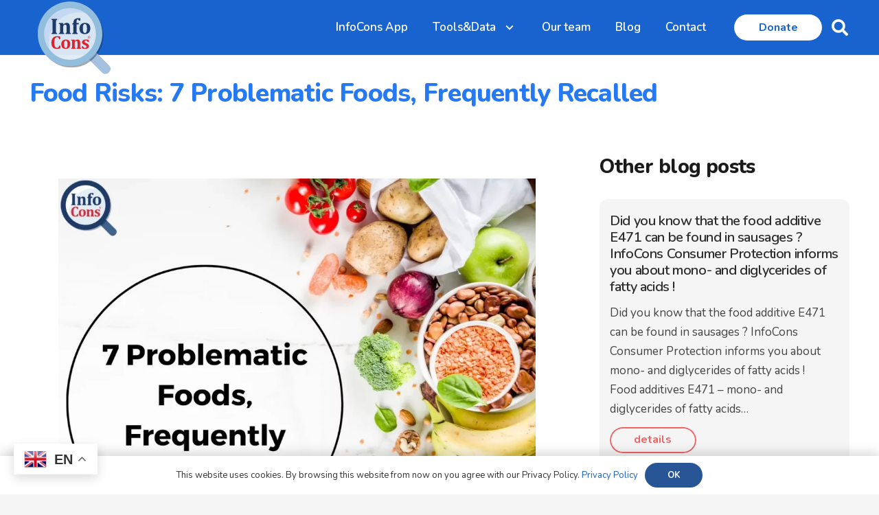

--- FILE ---
content_type: text/html; charset=UTF-8
request_url: https://infocons.org/blog/2023/06/08/food-risks-7-problematic-foods-frequently-recalled/
body_size: 25033
content:
<!DOCTYPE HTML>
<html lang="en-US" prefix="og: https://ogp.me/ns#">
<head>
	<meta charset="UTF-8">
	
<!-- Search Engine Optimization by Rank Math - https://rankmath.com/ -->
<title>Food Risks: 7 Problematic Foods, Frequently Recalled - InfoCons</title>
<meta name="description" content="The Centers for Disease Control and Prevention (CDC) in the United States estimates that approximately 48 million people are infected with Salmonella,"/>
<meta name="robots" content="follow, index, max-snippet:-1, max-video-preview:-1, max-image-preview:large"/>
<link rel="canonical" href="https://infocons.org/blog/2023/06/08/food-risks-7-problematic-foods-frequently-recalled/" />
<meta property="og:locale" content="en_US" />
<meta property="og:type" content="article" />
<meta property="og:title" content="Food Risks: 7 Problematic Foods, Frequently Recalled - InfoCons" />
<meta property="og:description" content="The Centers for Disease Control and Prevention (CDC) in the United States estimates that approximately 48 million people are infected with Salmonella," />
<meta property="og:url" content="https://infocons.org/blog/2023/06/08/food-risks-7-problematic-foods-frequently-recalled/" />
<meta property="og:site_name" content="InfoCons" />
<meta property="article:publisher" content="https://www.facebook.com/InfoCons" />
<meta property="article:section" content="Blog" />
<meta property="og:image" content="https://infocons.org/wp-content/uploads/2022/10/consumer-protection-infocons.jpg" />
<meta property="og:image:secure_url" content="https://infocons.org/wp-content/uploads/2022/10/consumer-protection-infocons.jpg" />
<meta property="og:image:width" content="800" />
<meta property="og:image:height" content="800" />
<meta property="og:image:alt" content="InfoCons" />
<meta property="og:image:type" content="image/jpeg" />
<meta property="article:published_time" content="2023-06-08T10:00:11+03:00" />
<meta name="twitter:card" content="summary_large_image" />
<meta name="twitter:title" content="Food Risks: 7 Problematic Foods, Frequently Recalled - InfoCons" />
<meta name="twitter:description" content="The Centers for Disease Control and Prevention (CDC) in the United States estimates that approximately 48 million people are infected with Salmonella," />
<meta name="twitter:image" content="https://infocons.org/wp-content/uploads/2022/10/consumer-protection-infocons.jpg" />
<script type="application/ld+json" class="rank-math-schema">{"@context":"https://schema.org","@graph":[{"@type":"Place","@id":"https://infocons.org/#place","address":{"@type":"PostalAddress","streetAddress":"71 Via Della Meloria","addressLocality":"Rome","addressRegion":"Rome","postalCode":"00136","addressCountry":"Italy"}},{"@type":["NGO","Organization"],"@id":"https://infocons.org/#organization","name":"InfoCons App","url":"https://infocons.org","sameAs":["https://www.facebook.com/InfoCons"],"email":"contact@infocons.org","address":{"@type":"PostalAddress","streetAddress":"71 Via Della Meloria","addressLocality":"Rome","addressRegion":"Rome","postalCode":"00136","addressCountry":"Italy"},"logo":{"@type":"ImageObject","@id":"https://infocons.org/#logo","url":"https://infocons.org/wp-content/uploads/2021/10/infocons-app-logo-transparent.svg","contentUrl":"https://infocons.org/wp-content/uploads/2021/10/infocons-app-logo-transparent.svg","caption":"InfoCons App","inLanguage":"en-US","width":"","height":""},"location":{"@id":"https://infocons.org/#place"}},{"@type":"WebSite","@id":"https://infocons.org/#website","url":"https://infocons.org","name":"InfoCons App","publisher":{"@id":"https://infocons.org/#organization"},"inLanguage":"en-US"},{"@type":"ImageObject","@id":"https://infocons.org/wp-content/uploads/2022/10/consumer-protection-infocons.jpg","url":"https://infocons.org/wp-content/uploads/2022/10/consumer-protection-infocons.jpg","width":"800","height":"800","caption":"InfoCons","inLanguage":"en-US"},{"@type":"BreadcrumbList","@id":"https://infocons.org/blog/2023/06/08/food-risks-7-problematic-foods-frequently-recalled/#breadcrumb","itemListElement":[{"@type":"ListItem","position":"1","item":{"@id":"https://infocons.org","name":"Home"}},{"@type":"ListItem","position":"2","item":{"@id":"https://infocons.org/blog/2023/06/08/food-risks-7-problematic-foods-frequently-recalled/","name":"Food Risks: 7 Problematic Foods, Frequently Recalled"}}]},{"@type":"WebPage","@id":"https://infocons.org/blog/2023/06/08/food-risks-7-problematic-foods-frequently-recalled/#webpage","url":"https://infocons.org/blog/2023/06/08/food-risks-7-problematic-foods-frequently-recalled/","name":"Food Risks: 7 Problematic Foods, Frequently Recalled - InfoCons","datePublished":"2023-06-08T10:00:11+03:00","dateModified":"2023-06-08T10:00:11+03:00","isPartOf":{"@id":"https://infocons.org/#website"},"primaryImageOfPage":{"@id":"https://infocons.org/wp-content/uploads/2022/10/consumer-protection-infocons.jpg"},"inLanguage":"en-US","breadcrumb":{"@id":"https://infocons.org/blog/2023/06/08/food-risks-7-problematic-foods-frequently-recalled/#breadcrumb"}},{"@type":"Person","@id":"https://infocons.org/blog/2023/06/08/food-risks-7-problematic-foods-frequently-recalled/#author","name":"Secretariat InfoCons","image":{"@type":"ImageObject","@id":"https://secure.gravatar.com/avatar/9ad6d73e7ab9d3c2837f4ce433414411bb6fc7a15b6bed22b37d930f4c3ce809?s=96&amp;d=mm&amp;r=g","url":"https://secure.gravatar.com/avatar/9ad6d73e7ab9d3c2837f4ce433414411bb6fc7a15b6bed22b37d930f4c3ce809?s=96&amp;d=mm&amp;r=g","caption":"Secretariat InfoCons","inLanguage":"en-US"},"worksFor":{"@id":"https://infocons.org/#organization"}},{"@type":"BlogPosting","headline":"Food Risks: 7 Problematic Foods, Frequently Recalled - InfoCons","datePublished":"2023-06-08T10:00:11+03:00","dateModified":"2023-06-08T10:00:11+03:00","author":{"@id":"https://infocons.org/blog/2023/06/08/food-risks-7-problematic-foods-frequently-recalled/#author","name":"Secretariat InfoCons"},"publisher":{"@id":"https://infocons.org/#organization"},"description":"The Centers for Disease Control and Prevention (CDC) in the United States estimates that approximately 48 million people are infected with Salmonella,","name":"Food Risks: 7 Problematic Foods, Frequently Recalled - InfoCons","@id":"https://infocons.org/blog/2023/06/08/food-risks-7-problematic-foods-frequently-recalled/#richSnippet","isPartOf":{"@id":"https://infocons.org/blog/2023/06/08/food-risks-7-problematic-foods-frequently-recalled/#webpage"},"image":{"@id":"https://infocons.org/wp-content/uploads/2022/10/consumer-protection-infocons.jpg"},"inLanguage":"en-US","mainEntityOfPage":{"@id":"https://infocons.org/blog/2023/06/08/food-risks-7-problematic-foods-frequently-recalled/#webpage"}}]}</script>
<!-- /Rank Math WordPress SEO plugin -->

<link rel='dns-prefetch' href='//fonts.googleapis.com' />
<link rel="alternate" type="application/rss+xml" title="InfoCons &raquo; Feed" href="https://infocons.org/feed/" />
<link rel="alternate" title="oEmbed (JSON)" type="application/json+oembed" href="https://infocons.org/wp-json/oembed/1.0/embed?url=https%3A%2F%2Finfocons.org%2Fblog%2F2023%2F06%2F08%2Ffood-risks-7-problematic-foods-frequently-recalled%2F" />
<link rel="alternate" title="oEmbed (XML)" type="text/xml+oembed" href="https://infocons.org/wp-json/oembed/1.0/embed?url=https%3A%2F%2Finfocons.org%2Fblog%2F2023%2F06%2F08%2Ffood-risks-7-problematic-foods-frequently-recalled%2F&#038;format=xml" />
<link rel="canonical" href="https://infocons.org/blog/2023/06/08/food-risks-7-problematic-foods-frequently-recalled" />
<meta name="viewport" content="width=device-width, initial-scale=1">
<meta name="SKYPE_TOOLBAR" content="SKYPE_TOOLBAR_PARSER_COMPATIBLE">
<meta name="theme-color" content="#f5f5f5">
<meta property="og:title" content="Food Risks: 7 Problematic Foods, Frequently Recalled - InfoCons">
<meta property="og:url" content="https://infocons.org/blog/2023/06/08/food-risks-7-problematic-foods-frequently-recalled">
<meta property="og:locale" content="en_US">
<meta property="og:site_name" content="InfoCons">
<meta property="og:type" content="article">
<meta property="og:image" content="https://infocons.org/wp-content/uploads/2023/06/InfoCons-Consumer-Protection-7-Problematic-Foods_-Frequently-Recalled-1024x1024.webp" itemprop="image">
<style id='wp-img-auto-sizes-contain-inline-css'>
img:is([sizes=auto i],[sizes^="auto," i]){contain-intrinsic-size:3000px 1500px}
/*# sourceURL=wp-img-auto-sizes-contain-inline-css */
</style>

<style id='wp-emoji-styles-inline-css'>

	img.wp-smiley, img.emoji {
		display: inline !important;
		border: none !important;
		box-shadow: none !important;
		height: 1em !important;
		width: 1em !important;
		margin: 0 0.07em !important;
		vertical-align: -0.1em !important;
		background: none !important;
		padding: 0 !important;
	}
/*# sourceURL=wp-emoji-styles-inline-css */
</style>
<link rel='stylesheet' id='us-fonts-css' href='https://fonts.googleapis.com/css?family=Nunito%3A600%2C900%2C400%2C700%2C800&#038;display=swap&#038;ver=6.9' media='all' />
<link rel='stylesheet' id='vc_plugin_table_style_css-css' href='https://infocons.org/wp-content/plugins/easy-tables-vc/assets/css/style.min.css?ver=2.0.1' media='all' />
<link rel='stylesheet' id='vc_plugin_themes_css-css' href='https://infocons.org/wp-content/plugins/easy-tables-vc/assets/css/themes.min.css?ver=2.0.1' media='all' />
<link rel='stylesheet' id='us-style-css' href='https://infocons.org/wp-content/themes/Zephyr/css/style.min.css?ver=8.30' media='all' />
<link rel="https://api.w.org/" href="https://infocons.org/wp-json/" /><link rel="alternate" title="JSON" type="application/json" href="https://infocons.org/wp-json/wp/v2/posts/1851" /><link rel="EditURI" type="application/rsd+xml" title="RSD" href="https://infocons.org/xmlrpc.php?rsd" />
<meta name="generator" content="WordPress 6.9" />
<link rel='shortlink' href='https://infocons.org/?p=1851' />
		<script id="us_add_no_touch">
			if ( ! /Android|webOS|iPhone|iPad|iPod|BlackBerry|IEMobile|Opera Mini/i.test( navigator.userAgent ) ) {
				document.documentElement.classList.add( "no-touch" );
			}
		</script>
				<script id="us_color_scheme_switch_class">
			if ( document.cookie.includes( "us_color_scheme_switch_is_on=true" ) ) {
				document.documentElement.classList.add( "us-color-scheme-on" );
			}
		</script>
		<meta name="generator" content="Powered by WPBakery Page Builder - drag and drop page builder for WordPress."/>
<meta name="generator" content="Powered by Slider Revolution 6.7.35 - responsive, Mobile-Friendly Slider Plugin for WordPress with comfortable drag and drop interface." />
<link rel="icon" href="https://infocons.org/wp-content/uploads/2023/01/InfoCons-App--150x150.png" sizes="32x32" />
<link rel="icon" href="https://infocons.org/wp-content/uploads/2023/01/InfoCons-App--300x300.png" sizes="192x192" />
<link rel="apple-touch-icon" href="https://infocons.org/wp-content/uploads/2023/01/InfoCons-App--300x300.png" />
<meta name="msapplication-TileImage" content="https://infocons.org/wp-content/uploads/2023/01/InfoCons-App--300x300.png" />
<script>function setREVStartSize(e){
			//window.requestAnimationFrame(function() {
				window.RSIW = window.RSIW===undefined ? window.innerWidth : window.RSIW;
				window.RSIH = window.RSIH===undefined ? window.innerHeight : window.RSIH;
				try {
					var pw = document.getElementById(e.c).parentNode.offsetWidth,
						newh;
					pw = pw===0 || isNaN(pw) || (e.l=="fullwidth" || e.layout=="fullwidth") ? window.RSIW : pw;
					e.tabw = e.tabw===undefined ? 0 : parseInt(e.tabw);
					e.thumbw = e.thumbw===undefined ? 0 : parseInt(e.thumbw);
					e.tabh = e.tabh===undefined ? 0 : parseInt(e.tabh);
					e.thumbh = e.thumbh===undefined ? 0 : parseInt(e.thumbh);
					e.tabhide = e.tabhide===undefined ? 0 : parseInt(e.tabhide);
					e.thumbhide = e.thumbhide===undefined ? 0 : parseInt(e.thumbhide);
					e.mh = e.mh===undefined || e.mh=="" || e.mh==="auto" ? 0 : parseInt(e.mh,0);
					if(e.layout==="fullscreen" || e.l==="fullscreen")
						newh = Math.max(e.mh,window.RSIH);
					else{
						e.gw = Array.isArray(e.gw) ? e.gw : [e.gw];
						for (var i in e.rl) if (e.gw[i]===undefined || e.gw[i]===0) e.gw[i] = e.gw[i-1];
						e.gh = e.el===undefined || e.el==="" || (Array.isArray(e.el) && e.el.length==0)? e.gh : e.el;
						e.gh = Array.isArray(e.gh) ? e.gh : [e.gh];
						for (var i in e.rl) if (e.gh[i]===undefined || e.gh[i]===0) e.gh[i] = e.gh[i-1];
											
						var nl = new Array(e.rl.length),
							ix = 0,
							sl;
						e.tabw = e.tabhide>=pw ? 0 : e.tabw;
						e.thumbw = e.thumbhide>=pw ? 0 : e.thumbw;
						e.tabh = e.tabhide>=pw ? 0 : e.tabh;
						e.thumbh = e.thumbhide>=pw ? 0 : e.thumbh;
						for (var i in e.rl) nl[i] = e.rl[i]<window.RSIW ? 0 : e.rl[i];
						sl = nl[0];
						for (var i in nl) if (sl>nl[i] && nl[i]>0) { sl = nl[i]; ix=i;}
						var m = pw>(e.gw[ix]+e.tabw+e.thumbw) ? 1 : (pw-(e.tabw+e.thumbw)) / (e.gw[ix]);
						newh =  (e.gh[ix] * m) + (e.tabh + e.thumbh);
					}
					var el = document.getElementById(e.c);
					if (el!==null && el) el.style.height = newh+"px";
					el = document.getElementById(e.c+"_wrapper");
					if (el!==null && el) {
						el.style.height = newh+"px";
						el.style.display = "block";
					}
				} catch(e){
					console.log("Failure at Presize of Slider:" + e)
				}
			//});
		  };</script>
<noscript><style> .wpb_animate_when_almost_visible { opacity: 1; }</style></noscript>		<style id="us-icon-fonts">@font-face{font-display:block;font-style:normal;font-family:"fontawesome";font-weight:900;src:url("https://infocons.org/wp-content/themes/Zephyr/fonts/fa-solid-900.woff2?ver=8.30") format("woff2")}.fas{font-family:"fontawesome";font-weight:900}@font-face{font-display:block;font-style:normal;font-family:"fontawesome";font-weight:400;src:url("https://infocons.org/wp-content/themes/Zephyr/fonts/fa-regular-400.woff2?ver=8.30") format("woff2")}.far{font-family:"fontawesome";font-weight:400}@font-face{font-display:block;font-style:normal;font-family:"Font Awesome 5 Brands";font-weight:400;src:url("https://infocons.org/wp-content/themes/Zephyr/fonts/fa-brands-400.woff2?ver=8.30") format("woff2")}.fab{font-family:"Font Awesome 5 Brands";font-weight:400}@font-face{font-display:block;font-style:normal;font-family:"Material Icons";font-weight:400;src:url("https://infocons.org/wp-content/themes/Zephyr/fonts/material-icons.woff2?ver=8.30") format("woff2")}.material-icons{font-family:"Material Icons";font-weight:400}</style>
				<style id="us-theme-options-css">:root{--color-header-middle-bg:#fff;--color-header-middle-bg-grad:#fff;--color-header-middle-text:#1963ce;--color-header-middle-text-hover:#275596;--color-header-transparent-bg:transparent;--color-header-transparent-bg-grad:transparent;--color-header-transparent-text:#1963ce;--color-header-transparent-text-hover:#275596;--color-chrome-toolbar:#f5f5f5;--color-chrome-toolbar-grad:#f5f5f5;--color-header-top-bg:#f5f5f5;--color-header-top-bg-grad:linear-gradient(0deg,#f5f5f5,#fff);--color-header-top-text:#333;--color-header-top-text-hover:#e95095;--color-header-top-transparent-bg:rgba(0,0,0,0.2);--color-header-top-transparent-bg-grad:rgba(0,0,0,0.2);--color-header-top-transparent-text:rgba(255,255,255,0.66);--color-header-top-transparent-text-hover:#fff;--color-content-bg:#fff;--color-content-bg-grad:#fff;--color-content-bg-alt:#f5f5f5;--color-content-bg-alt-grad:#f5f5f5;--color-content-border:#e8e8e8;--color-content-heading:#1a1a1a;--color-content-heading-grad:#1a1a1a;--color-content-text:#333;--color-content-link:#1963ce;--color-content-link-hover:#275596;--color-content-primary:#1d3967;--color-content-primary-grad:#1d3967;--color-content-secondary:#3d5c8f;--color-content-secondary-grad:#3d5c8f;--color-content-faded:#999;--color-content-overlay:rgba(0,0,0,0.75);--color-content-overlay-grad:rgba(0,0,0,0.75);--color-alt-content-bg:#f5f5f5;--color-alt-content-bg-grad:#f5f5f5;--color-alt-content-bg-alt:#fff;--color-alt-content-bg-alt-grad:#fff;--color-alt-content-border:#ddd;--color-alt-content-heading:#1a1a1a;--color-alt-content-heading-grad:#1a1a1a;--color-alt-content-text:#333;--color-alt-content-link:#e95095;--color-alt-content-link-hover:#7049ba;--color-alt-content-primary:#e95095;--color-alt-content-primary-grad:linear-gradient(135deg,#e95095,#7049ba);--color-alt-content-secondary:#7049ba;--color-alt-content-secondary-grad:linear-gradient(135deg,#7049ba,#e95095);--color-alt-content-faded:#999;--color-alt-content-overlay:#e95095;--color-alt-content-overlay-grad:linear-gradient(135deg,#e95095,rgba(233,80,149,0.75));--color-footer-bg:#1d3967;--color-footer-bg-grad:#1d3967;--color-footer-bg-alt:#3d5c8f;--color-footer-bg-alt-grad:#3d5c8f;--color-footer-border:transparent;--color-footer-heading:#ffffff;--color-footer-heading-grad:#ffffff;--color-footer-text:#f5f5f5;--color-footer-link:#9fc2f5;--color-footer-link-hover:#c4dcff;--color-subfooter-bg:#1a1a1a;--color-subfooter-bg-grad:#1a1a1a;--color-subfooter-bg-alt:#222;--color-subfooter-bg-alt-grad:#222;--color-subfooter-border:#282828;--color-subfooter-text:#bbb;--color-subfooter-link:#fff;--color-subfooter-link-hover:#e95095;--color-content-primary-faded:rgba(29,57,103,0.15);--box-shadow:0 5px 15px rgba(0,0,0,.15);--box-shadow-up:0 -5px 15px rgba(0,0,0,.15);--site-canvas-width:1300px;--site-content-width:1300px;--site-sidebar-width:25%;--text-block-margin-bottom:1rem;--inputs-font-size:1rem;--inputs-height:2.3em;--inputs-padding:1em;--inputs-border-width:2px;--inputs-text-color:inherit}:root{--font-family:Nunito,sans-serif;--font-size:17px;--line-height:28px;--font-weight:400;--bold-font-weight:700;--h1-font-family:inherit;--h1-font-size:2.2rem;--h1-line-height:1.2;--h1-font-weight:800;--h1-bold-font-weight:700;--h1-font-style:normal;--h1-letter-spacing:-0.02em;--h1-margin-bottom:1.2rem;--h2-font-family:var(--h1-font-family);--h2-font-size:2.0rem;--h2-line-height:1.2;--h2-font-weight:var(--h1-font-weight);--h2-bold-font-weight:var(--h1-bold-font-weight);--h2-text-transform:var(--h1-text-transform);--h2-font-style:var(--h1-font-style);--h2-letter-spacing:-0.02em;--h2-margin-bottom:1.5rem;--h3-font-family:var(--h1-font-family);--h3-font-size:1.7rem;--h3-line-height:1.2;--h3-font-weight:var(--h1-font-weight);--h3-bold-font-weight:var(--h1-bold-font-weight);--h3-text-transform:var(--h1-text-transform);--h3-font-style:var(--h1-font-style);--h3-letter-spacing:-0.02em;--h3-margin-bottom:1.5rem;--h4-font-family:var(--h1-font-family);--h4-font-size:1.5rem;--h4-line-height:1.2;--h4-font-weight:var(--h1-font-weight);--h4-bold-font-weight:var(--h1-bold-font-weight);--h4-text-transform:var(--h1-text-transform);--h4-font-style:var(--h1-font-style);--h4-letter-spacing:-0.02em;--h4-margin-bottom:1.5rem;--h5-font-family:var(--h1-font-family);--h5-font-size:1.4rem;--h5-line-height:1.2;--h5-font-weight:var(--h1-font-weight);--h5-bold-font-weight:var(--h1-bold-font-weight);--h5-text-transform:var(--h1-text-transform);--h5-font-style:var(--h1-font-style);--h5-letter-spacing:-0.02em;--h5-margin-bottom:1.5rem;--h6-font-family:var(--h1-font-family);--h6-font-size:1.3rem;--h6-line-height:1.2;--h6-font-weight:var(--h1-font-weight);--h6-bold-font-weight:var(--h1-bold-font-weight);--h6-text-transform:var(--h1-text-transform);--h6-font-style:var(--h1-font-style);--h6-letter-spacing:-0.02em;--h6-margin-bottom:1.5rem}h1{font-family:var(--h1-font-family,inherit);font-weight:var(--h1-font-weight,inherit);font-size:var(--h1-font-size,inherit);font-style:var(--h1-font-style,inherit);line-height:var(--h1-line-height,1.4);letter-spacing:var(--h1-letter-spacing,inherit);text-transform:var(--h1-text-transform,inherit);margin-bottom:var(--h1-margin-bottom,1.5rem)}h1>strong{font-weight:var(--h1-bold-font-weight,bold)}h2{font-family:var(--h2-font-family,inherit);font-weight:var(--h2-font-weight,inherit);font-size:var(--h2-font-size,inherit);font-style:var(--h2-font-style,inherit);line-height:var(--h2-line-height,1.4);letter-spacing:var(--h2-letter-spacing,inherit);text-transform:var(--h2-text-transform,inherit);margin-bottom:var(--h2-margin-bottom,1.5rem)}h2>strong{font-weight:var(--h2-bold-font-weight,bold)}h3{font-family:var(--h3-font-family,inherit);font-weight:var(--h3-font-weight,inherit);font-size:var(--h3-font-size,inherit);font-style:var(--h3-font-style,inherit);line-height:var(--h3-line-height,1.4);letter-spacing:var(--h3-letter-spacing,inherit);text-transform:var(--h3-text-transform,inherit);margin-bottom:var(--h3-margin-bottom,1.5rem)}h3>strong{font-weight:var(--h3-bold-font-weight,bold)}h4{font-family:var(--h4-font-family,inherit);font-weight:var(--h4-font-weight,inherit);font-size:var(--h4-font-size,inherit);font-style:var(--h4-font-style,inherit);line-height:var(--h4-line-height,1.4);letter-spacing:var(--h4-letter-spacing,inherit);text-transform:var(--h4-text-transform,inherit);margin-bottom:var(--h4-margin-bottom,1.5rem)}h4>strong{font-weight:var(--h4-bold-font-weight,bold)}h5{font-family:var(--h5-font-family,inherit);font-weight:var(--h5-font-weight,inherit);font-size:var(--h5-font-size,inherit);font-style:var(--h5-font-style,inherit);line-height:var(--h5-line-height,1.4);letter-spacing:var(--h5-letter-spacing,inherit);text-transform:var(--h5-text-transform,inherit);margin-bottom:var(--h5-margin-bottom,1.5rem)}h5>strong{font-weight:var(--h5-bold-font-weight,bold)}h6{font-family:var(--h6-font-family,inherit);font-weight:var(--h6-font-weight,inherit);font-size:var(--h6-font-size,inherit);font-style:var(--h6-font-style,inherit);line-height:var(--h6-line-height,1.4);letter-spacing:var(--h6-letter-spacing,inherit);text-transform:var(--h6-text-transform,inherit);margin-bottom:var(--h6-margin-bottom,1.5rem)}h6>strong{font-weight:var(--h6-bold-font-weight,bold)}body{background:var(--color-content-bg-alt)}@media (max-width:1385px){.l-main .aligncenter{max-width:calc(100vw - 5rem)}}@media (min-width:1281px){body.usb_preview .hide_on_default{opacity:0.25!important}.vc_hidden-lg,body:not(.usb_preview) .hide_on_default{display:none!important}.default_align_left{text-align:left;justify-content:flex-start}.default_align_right{text-align:right;justify-content:flex-end}.default_align_center{text-align:center;justify-content:center}.w-hwrapper.default_align_center>*{margin-left:calc( var(--hwrapper-gap,1.2rem) / 2 );margin-right:calc( var(--hwrapper-gap,1.2rem) / 2 )}.default_align_justify{justify-content:space-between}.w-hwrapper>.default_align_justify,.default_align_justify>.w-btn{width:100%}}@media (min-width:1025px) and (max-width:1280px){body.usb_preview .hide_on_laptops{opacity:0.25!important}.vc_hidden-md,body:not(.usb_preview) .hide_on_laptops{display:none!important}.laptops_align_left{text-align:left;justify-content:flex-start}.laptops_align_right{text-align:right;justify-content:flex-end}.laptops_align_center{text-align:center;justify-content:center}.w-hwrapper.laptops_align_center>*{margin-left:calc( var(--hwrapper-gap,1.2rem) / 2 );margin-right:calc( var(--hwrapper-gap,1.2rem) / 2 )}.laptops_align_justify{justify-content:space-between}.w-hwrapper>.laptops_align_justify,.laptops_align_justify>.w-btn{width:100%}.g-cols.via_grid[style*="--laptops-gap"]{grid-gap:var(--laptops-gap,3rem)}}@media (min-width:601px) and (max-width:1024px){body.usb_preview .hide_on_tablets{opacity:0.25!important}.vc_hidden-sm,body:not(.usb_preview) .hide_on_tablets{display:none!important}.tablets_align_left{text-align:left;justify-content:flex-start}.tablets_align_right{text-align:right;justify-content:flex-end}.tablets_align_center{text-align:center;justify-content:center}.w-hwrapper.tablets_align_center>*{margin-left:calc( var(--hwrapper-gap,1.2rem) / 2 );margin-right:calc( var(--hwrapper-gap,1.2rem) / 2 )}.tablets_align_justify{justify-content:space-between}.w-hwrapper>.tablets_align_justify,.tablets_align_justify>.w-btn{width:100%}.g-cols.via_grid[style*="--tablets-gap"]{grid-gap:var(--tablets-gap,3rem)}}@media (max-width:600px){body.usb_preview .hide_on_mobiles{opacity:0.25!important}.vc_hidden-xs,body:not(.usb_preview) .hide_on_mobiles{display:none!important}.mobiles_align_left{text-align:left;justify-content:flex-start}.mobiles_align_right{text-align:right;justify-content:flex-end}.mobiles_align_center{text-align:center;justify-content:center}.w-hwrapper.mobiles_align_center>*{margin-left:calc( var(--hwrapper-gap,1.2rem) / 2 );margin-right:calc( var(--hwrapper-gap,1.2rem) / 2 )}.mobiles_align_justify{justify-content:space-between}.w-hwrapper>.mobiles_align_justify,.mobiles_align_justify>.w-btn{width:100%}.w-hwrapper.stack_on_mobiles{display:block}.w-hwrapper.stack_on_mobiles>:not(script){display:block;margin:0 0 var(--hwrapper-gap,1.2rem)}.w-hwrapper.stack_on_mobiles>:last-child{margin-bottom:0}.g-cols.via_grid[style*="--mobiles-gap"]{grid-gap:var(--mobiles-gap,1.5rem)}}@media (max-width:600px){.g-cols.type_default>div[class*="vc_col-xs-"]{margin-top:1rem;margin-bottom:1rem}.g-cols>div:not([class*="vc_col-xs-"]){width:100%;margin:0 0 1.5rem}.g-cols.reversed>div:last-of-type{order:-1}.g-cols.type_boxes>div,.g-cols.reversed>div:first-child,.g-cols:not(.reversed)>div:last-child,.g-cols>div.has_bg_color{margin-bottom:0}.vc_col-xs-1{width:8.3333%}.vc_col-xs-2{width:16.6666%}.vc_col-xs-1\/5{width:20%}.vc_col-xs-3{width:25%}.vc_col-xs-4{width:33.3333%}.vc_col-xs-2\/5{width:40%}.vc_col-xs-5{width:41.6666%}.vc_col-xs-6{width:50%}.vc_col-xs-7{width:58.3333%}.vc_col-xs-3\/5{width:60%}.vc_col-xs-8{width:66.6666%}.vc_col-xs-9{width:75%}.vc_col-xs-4\/5{width:80%}.vc_col-xs-10{width:83.3333%}.vc_col-xs-11{width:91.6666%}.vc_col-xs-12{width:100%}.vc_col-xs-offset-0{margin-left:0}.vc_col-xs-offset-1{margin-left:8.3333%}.vc_col-xs-offset-2{margin-left:16.6666%}.vc_col-xs-offset-1\/5{margin-left:20%}.vc_col-xs-offset-3{margin-left:25%}.vc_col-xs-offset-4{margin-left:33.3333%}.vc_col-xs-offset-2\/5{margin-left:40%}.vc_col-xs-offset-5{margin-left:41.6666%}.vc_col-xs-offset-6{margin-left:50%}.vc_col-xs-offset-7{margin-left:58.3333%}.vc_col-xs-offset-3\/5{margin-left:60%}.vc_col-xs-offset-8{margin-left:66.6666%}.vc_col-xs-offset-9{margin-left:75%}.vc_col-xs-offset-4\/5{margin-left:80%}.vc_col-xs-offset-10{margin-left:83.3333%}.vc_col-xs-offset-11{margin-left:91.6666%}.vc_col-xs-offset-12{margin-left:100%}}@media (min-width:601px){.vc_col-sm-1{width:8.3333%}.vc_col-sm-2{width:16.6666%}.vc_col-sm-1\/5{width:20%}.vc_col-sm-3{width:25%}.vc_col-sm-4{width:33.3333%}.vc_col-sm-2\/5{width:40%}.vc_col-sm-5{width:41.6666%}.vc_col-sm-6{width:50%}.vc_col-sm-7{width:58.3333%}.vc_col-sm-3\/5{width:60%}.vc_col-sm-8{width:66.6666%}.vc_col-sm-9{width:75%}.vc_col-sm-4\/5{width:80%}.vc_col-sm-10{width:83.3333%}.vc_col-sm-11{width:91.6666%}.vc_col-sm-12{width:100%}.vc_col-sm-offset-0{margin-left:0}.vc_col-sm-offset-1{margin-left:8.3333%}.vc_col-sm-offset-2{margin-left:16.6666%}.vc_col-sm-offset-1\/5{margin-left:20%}.vc_col-sm-offset-3{margin-left:25%}.vc_col-sm-offset-4{margin-left:33.3333%}.vc_col-sm-offset-2\/5{margin-left:40%}.vc_col-sm-offset-5{margin-left:41.6666%}.vc_col-sm-offset-6{margin-left:50%}.vc_col-sm-offset-7{margin-left:58.3333%}.vc_col-sm-offset-3\/5{margin-left:60%}.vc_col-sm-offset-8{margin-left:66.6666%}.vc_col-sm-offset-9{margin-left:75%}.vc_col-sm-offset-4\/5{margin-left:80%}.vc_col-sm-offset-10{margin-left:83.3333%}.vc_col-sm-offset-11{margin-left:91.6666%}.vc_col-sm-offset-12{margin-left:100%}}@media (min-width:1025px){.vc_col-md-1{width:8.3333%}.vc_col-md-2{width:16.6666%}.vc_col-md-1\/5{width:20%}.vc_col-md-3{width:25%}.vc_col-md-4{width:33.3333%}.vc_col-md-2\/5{width:40%}.vc_col-md-5{width:41.6666%}.vc_col-md-6{width:50%}.vc_col-md-7{width:58.3333%}.vc_col-md-3\/5{width:60%}.vc_col-md-8{width:66.6666%}.vc_col-md-9{width:75%}.vc_col-md-4\/5{width:80%}.vc_col-md-10{width:83.3333%}.vc_col-md-11{width:91.6666%}.vc_col-md-12{width:100%}.vc_col-md-offset-0{margin-left:0}.vc_col-md-offset-1{margin-left:8.3333%}.vc_col-md-offset-2{margin-left:16.6666%}.vc_col-md-offset-1\/5{margin-left:20%}.vc_col-md-offset-3{margin-left:25%}.vc_col-md-offset-4{margin-left:33.3333%}.vc_col-md-offset-2\/5{margin-left:40%}.vc_col-md-offset-5{margin-left:41.6666%}.vc_col-md-offset-6{margin-left:50%}.vc_col-md-offset-7{margin-left:58.3333%}.vc_col-md-offset-3\/5{margin-left:60%}.vc_col-md-offset-8{margin-left:66.6666%}.vc_col-md-offset-9{margin-left:75%}.vc_col-md-offset-4\/5{margin-left:80%}.vc_col-md-offset-10{margin-left:83.3333%}.vc_col-md-offset-11{margin-left:91.6666%}.vc_col-md-offset-12{margin-left:100%}}@media (min-width:1281px){.vc_col-lg-1{width:8.3333%}.vc_col-lg-2{width:16.6666%}.vc_col-lg-1\/5{width:20%}.vc_col-lg-3{width:25%}.vc_col-lg-4{width:33.3333%}.vc_col-lg-2\/5{width:40%}.vc_col-lg-5{width:41.6666%}.vc_col-lg-6{width:50%}.vc_col-lg-7{width:58.3333%}.vc_col-lg-3\/5{width:60%}.vc_col-lg-8{width:66.6666%}.vc_col-lg-9{width:75%}.vc_col-lg-4\/5{width:80%}.vc_col-lg-10{width:83.3333%}.vc_col-lg-11{width:91.6666%}.vc_col-lg-12{width:100%}.vc_col-lg-offset-0{margin-left:0}.vc_col-lg-offset-1{margin-left:8.3333%}.vc_col-lg-offset-2{margin-left:16.6666%}.vc_col-lg-offset-1\/5{margin-left:20%}.vc_col-lg-offset-3{margin-left:25%}.vc_col-lg-offset-4{margin-left:33.3333%}.vc_col-lg-offset-2\/5{margin-left:40%}.vc_col-lg-offset-5{margin-left:41.6666%}.vc_col-lg-offset-6{margin-left:50%}.vc_col-lg-offset-7{margin-left:58.3333%}.vc_col-lg-offset-3\/5{margin-left:60%}.vc_col-lg-offset-8{margin-left:66.6666%}.vc_col-lg-offset-9{margin-left:75%}.vc_col-lg-offset-4\/5{margin-left:80%}.vc_col-lg-offset-10{margin-left:83.3333%}.vc_col-lg-offset-11{margin-left:91.6666%}.vc_col-lg-offset-12{margin-left:100%}}@media (min-width:601px) and (max-width:1024px){.g-cols.via_flex.type_default>div[class*="vc_col-md-"],.g-cols.via_flex.type_default>div[class*="vc_col-lg-"]{margin-top:1rem;margin-bottom:1rem}}@media (min-width:1025px) and (max-width:1280px){.g-cols.via_flex.type_default>div[class*="vc_col-lg-"]{margin-top:1rem;margin-bottom:1rem}}@media (max-width:767px){.l-canvas{overflow:hidden}.g-cols.stacking_default.reversed>div:last-of-type{order:-1}.g-cols.stacking_default.via_flex>div:not([class*="vc_col-xs"]){width:100%;margin:0 0 1.5rem}.g-cols.stacking_default.via_grid.mobiles-cols_1{grid-template-columns:100%}.g-cols.stacking_default.via_flex.type_boxes>div,.g-cols.stacking_default.via_flex.reversed>div:first-child,.g-cols.stacking_default.via_flex:not(.reversed)>div:last-child,.g-cols.stacking_default.via_flex>div.has_bg_color{margin-bottom:0}.g-cols.stacking_default.via_flex.type_default>.wpb_column.stretched{margin-left:-1rem;margin-right:-1rem}.g-cols.stacking_default.via_grid.mobiles-cols_1>.wpb_column.stretched,.g-cols.stacking_default.via_flex.type_boxes>.wpb_column.stretched{margin-left:-2.5rem;margin-right:-2.5rem;width:auto}.vc_column-inner.type_sticky>.wpb_wrapper,.vc_column_container.type_sticky>.vc_column-inner{top:0!important}}@media (min-width:768px){body:not(.rtl) .l-section.for_sidebar.at_left>div>.l-sidebar,.rtl .l-section.for_sidebar.at_right>div>.l-sidebar{order:-1}.vc_column_container.type_sticky>.vc_column-inner,.vc_column-inner.type_sticky>.wpb_wrapper{position:-webkit-sticky;position:sticky}.l-section.type_sticky{position:-webkit-sticky;position:sticky;top:0;z-index:11;transition:top 0.3s cubic-bezier(.78,.13,.15,.86) 0.1s}.header_hor .l-header.post_fixed.sticky_auto_hide{z-index:12}.admin-bar .l-section.type_sticky{top:32px}.l-section.type_sticky>.l-section-h{transition:padding-top 0.3s}.header_hor .l-header.pos_fixed:not(.down)~.l-main .l-section.type_sticky:not(:first-of-type){top:var(--header-sticky-height)}.admin-bar.header_hor .l-header.pos_fixed:not(.down)~.l-main .l-section.type_sticky:not(:first-of-type){top:calc( var(--header-sticky-height) + 32px )}.header_hor .l-header.pos_fixed.sticky:not(.down)~.l-main .l-section.type_sticky:first-of-type>.l-section-h{padding-top:var(--header-sticky-height)}.header_hor.headerinpos_bottom .l-header.pos_fixed.sticky:not(.down)~.l-main .l-section.type_sticky:first-of-type>.l-section-h{padding-bottom:var(--header-sticky-height)!important}}@media screen and (min-width:1385px){.g-cols.via_flex.type_default>.wpb_column.stretched:first-of-type{margin-left:min( calc( var(--site-content-width) / 2 + 0px / 2 + 1.5rem - 50vw),-1rem )}.g-cols.via_flex.type_default>.wpb_column.stretched:last-of-type{margin-right:min( calc( var(--site-content-width) / 2 + 0px / 2 + 1.5rem - 50vw),-1rem )}.l-main .alignfull, .w-separator.width_screen,.g-cols.via_grid>.wpb_column.stretched:first-of-type,.g-cols.via_flex.type_boxes>.wpb_column.stretched:first-of-type{margin-left:min( calc( var(--site-content-width) / 2 + 0px / 2 - 50vw ),-2.5rem )}.l-main .alignfull, .w-separator.width_screen,.g-cols.via_grid>.wpb_column.stretched:last-of-type,.g-cols.via_flex.type_boxes>.wpb_column.stretched:last-of-type{margin-right:min( calc( var(--site-content-width) / 2 + 0px / 2 - 50vw ),-2.5rem )}}@media (max-width:600px){.w-form-row.for_submit[style*=btn-size-mobiles] .w-btn{font-size:var(--btn-size-mobiles)!important}}a:focus,button:focus,input[type=checkbox]:focus + i,input[type=checkbox]:focus + .w-color-switch-box,input[type=submit]:focus{outline:2px dotted var(--color-content-primary)}.w-toplink,.w-header-show{background:rgba(0,0,0,0.3)}.no-touch .w-toplink.active:hover,.no-touch .w-header-show:hover{background:var(--color-content-primary-grad)}button[type=submit]:not(.w-btn),input[type=submit]:not(.w-btn),.us-nav-style_1>*,.navstyle_1>.owl-nav button,.us-btn-style_1{font-family:var(--font-family);font-size:18px;line-height:1.2!important;font-weight:700;font-style:normal;text-transform:none;letter-spacing:0em;border-radius:1.4em;padding:0.8em 2.5em;background:#275596;border-color:transparent;color:#ffffff!important;box-shadow:0 0em 0em 0 rgba(0,0,0,0.2)}button[type=submit]:not(.w-btn):before,input[type=submit]:not(.w-btn),.us-nav-style_1>*:before,.navstyle_1>.owl-nav button:before,.us-btn-style_1:before{border-width:0px}.no-touch button[type=submit]:not(.w-btn):hover,.no-touch input[type=submit]:not(.w-btn):hover,.us-nav-style_1>span.current,.no-touch .us-nav-style_1>a:hover,.no-touch .navstyle_1>.owl-nav button:hover,.no-touch .us-btn-style_1:hover{box-shadow:0 0em 0em 0 rgba(0,0,0,0.2);background:#1963ce;border-color:transparent;color:#ffffff!important}.us-nav-style_1>*{min-width:calc(1.2em + 2 * 0.8em)}.us-btn-style_1{overflow:hidden;-webkit-transform:translateZ(0)}.us-btn-style_1>*{position:relative;z-index:1}.no-touch .us-btn-style_1:hover{background:#275596}.no-touch .us-btn-style_1:after{content:"";position:absolute;top:0;left:0;right:0;height:0;transition:height 0.3s;background:#1963ce}.no-touch .us-btn-style_1:hover:after{height:100%}.us-nav-style_5>*,.navstyle_5>.owl-nav button,.us-btn-style_5{font-family:var(--font-family);font-size:18px;line-height:1.20!important;font-weight:700;font-style:normal;text-transform:none;letter-spacing:0em;border-radius:1.40em;padding:0.8em 2.5em;background:#27964a;border-color:transparent;color:#ffffff!important;box-shadow:0 0em 0em 0 rgba(0,0,0,0.2)}.us-nav-style_5>*:before,.navstyle_5>.owl-nav button:before,.us-btn-style_5:before{border-width:0px}.us-nav-style_5>span.current,.no-touch .us-nav-style_5>a:hover,.no-touch .navstyle_5>.owl-nav button:hover,.no-touch .us-btn-style_5:hover{box-shadow:0 0em 0em 0 rgba(0,0,0,0.2);background:#1963ce;border-color:transparent;color:#ffffff!important}.us-nav-style_5>*{min-width:calc(1.20em + 2 * 0.8em)}.us-btn-style_5{overflow:hidden;-webkit-transform:translateZ(0)}.us-btn-style_5>*{position:relative;z-index:1}.no-touch .us-btn-style_5:hover{background:#27964a}.no-touch .us-btn-style_5:after{content:"";position:absolute;top:0;left:0;right:0;height:0;transition:height 0.3s;background:#1963ce}.no-touch .us-btn-style_5:hover:after{height:100%}.us-nav-style_3>*,.navstyle_3>.owl-nav button,.us-btn-style_3{font-family:var(--font-family);font-size:18px;line-height:1.20!important;font-weight:700;font-style:normal;text-transform:none;letter-spacing:0em;border-radius:1.40em;padding:0.8em 2.5em;background:transparent;border-color:#426ead;color:#275596!important;box-shadow:0 0em 0em 0 rgba(0,0,0,0.2)}.us-nav-style_3>*:before,.navstyle_3>.owl-nav button:before,.us-btn-style_3:before{border-width:3px}.us-nav-style_3>span.current,.no-touch .us-nav-style_3>a:hover,.no-touch .navstyle_3>.owl-nav button:hover,.no-touch .us-btn-style_3:hover{box-shadow:0 0em 0em 0 rgba(0,0,0,0.2);background:#275596;border-color:#275596;color:#ffffff!important}.us-nav-style_3>*{min-width:calc(1.20em + 2 * 0.8em)}.us-btn-style_3{overflow:hidden;-webkit-transform:translateZ(0)}.us-btn-style_3>*{position:relative;z-index:1}.no-touch .us-btn-style_3:hover{background:transparent}.no-touch .us-btn-style_3:after{content:"";position:absolute;top:0;left:0;right:0;height:0;transition:height 0.3s;background:#275596}.no-touch .us-btn-style_3:hover:after{height:100%}.us-nav-style_2>*,.navstyle_2>.owl-nav button,.us-btn-style_2{font-family:var(--font-family);font-size:16px;line-height:1.2!important;font-weight:700;font-style:normal;text-transform:none;letter-spacing:0em;border-radius:2.3em;padding:0.6em 2.2em;background:#1963ce;border-color:#1963ce;color:#ffffff!important;box-shadow:0 0em 0em 0 rgba(0,0,0,0.2)}.us-nav-style_2>*:before,.navstyle_2>.owl-nav button:before,.us-btn-style_2:before{border-width:2px}.us-nav-style_2>span.current,.no-touch .us-nav-style_2>a:hover,.no-touch .navstyle_2>.owl-nav button:hover,.no-touch .us-btn-style_2:hover{box-shadow:0 0em 0em 0 rgba(0,0,0,0.2);background:#3983ed;border-color:transparent;color:var(--color-content-bg)!important}.us-nav-style_2>*{min-width:calc(1.2em + 2 * 0.6em)}.us-btn-style_2{overflow:hidden;-webkit-transform:translateZ(0)}.us-btn-style_2>*{position:relative;z-index:1}.no-touch .us-btn-style_2:hover{background:#1963ce}.no-touch .us-btn-style_2:after{content:"";position:absolute;top:0;left:0;right:0;height:0;transition:height 0.3s;background:#3983ed}.no-touch .us-btn-style_2:hover:after{height:100%}.us-nav-style_4>*,.navstyle_4>.owl-nav button,.us-btn-style_4{font-family:var(--font-family);font-size:16px;line-height:1.20!important;font-weight:700;font-style:normal;text-transform:none;letter-spacing:0em;border-radius:2.30em;padding:0.6em 2.2em;background:#ffffff;border-color:#1963ce;color:#1963ce!important;box-shadow:0 0em 0em 0 rgba(0,0,0,0.2)}.us-nav-style_4>*:before,.navstyle_4>.owl-nav button:before,.us-btn-style_4:before{border-width:2px}.us-nav-style_4>span.current,.no-touch .us-nav-style_4>a:hover,.no-touch .navstyle_4>.owl-nav button:hover,.no-touch .us-btn-style_4:hover{box-shadow:0 0em 0em 0 rgba(0,0,0,0.2);background:#3983ed;border-color:#3983ed;color:var(--color-content-bg)!important}.us-nav-style_4>*{min-width:calc(1.20em + 2 * 0.6em)}.us-btn-style_4{overflow:hidden;-webkit-transform:translateZ(0)}.us-btn-style_4>*{position:relative;z-index:1}.no-touch .us-btn-style_4:hover{background:#ffffff}.no-touch .us-btn-style_4:after{content:"";position:absolute;top:0;left:0;right:0;height:0;transition:height 0.3s;background:#3983ed}.no-touch .us-btn-style_4:hover:after{height:100%}.us-nav-style_7>*,.navstyle_7>.owl-nav button,.us-btn-style_7{font-family:var(--font-family);font-size:16px;line-height:1.20!important;font-weight:700;font-style:normal;text-transform:none;letter-spacing:0em;border-radius:2.30em;padding:0.6em 2.2em;background:#ffffff;border-color:#ffffff;color:#1963ce!important;box-shadow:0 0em 0em 0 rgba(0,0,0,0.2)}.us-nav-style_7>*:before,.navstyle_7>.owl-nav button:before,.us-btn-style_7:before{border-width:0px}.us-nav-style_7>span.current,.no-touch .us-nav-style_7>a:hover,.no-touch .navstyle_7>.owl-nav button:hover,.no-touch .us-btn-style_7:hover{box-shadow:0 0em 0em 0 rgba(0,0,0,0.2);background:#3983ed;border-color:#ffffff;color:var(--color-content-bg)!important}.us-nav-style_7>*{min-width:calc(1.20em + 2 * 0.6em)}.us-btn-style_7{overflow:hidden;-webkit-transform:translateZ(0)}.us-btn-style_7>*{position:relative;z-index:1}.no-touch .us-btn-style_7:hover{background:#ffffff}.no-touch .us-btn-style_7:after{content:"";position:absolute;top:0;left:0;right:0;height:0;transition:height 0.3s;background:#3983ed}.no-touch .us-btn-style_7:hover:after{height:100%}.us-nav-style_6>*,.navstyle_6>.owl-nav button,.us-btn-style_6{font-family:var(--font-family);font-size:16px;line-height:1.20!important;font-weight:700;font-style:normal;text-transform:none;letter-spacing:0em;border-radius:2.30em;padding:0.6em 2.2em;background:transparent;border-color:#ed5555;color:#ed5555!important;box-shadow:0 0em 0em 0 rgba(0,0,0,0.2)}.us-nav-style_6>*:before,.navstyle_6>.owl-nav button:before,.us-btn-style_6:before{border-width:2px}.us-nav-style_6>span.current,.no-touch .us-nav-style_6>a:hover,.no-touch .navstyle_6>.owl-nav button:hover,.no-touch .us-btn-style_6:hover{box-shadow:0 0em 0em 0 rgba(0,0,0,0.2);background:#ed5555;border-color:#ed5555;color:var(--color-content-bg)!important}.us-nav-style_6>*{min-width:calc(1.20em + 2 * 0.6em)}.us-btn-style_6{overflow:hidden;-webkit-transform:translateZ(0)}.us-btn-style_6>*{position:relative;z-index:1}.no-touch .us-btn-style_6:hover{background:transparent}.no-touch .us-btn-style_6:after{content:"";position:absolute;top:0;left:0;right:0;height:0;transition:height 0.3s;background:#ed5555}.no-touch .us-btn-style_6:hover:after{height:100%}.w-filter.state_desktop.style_drop_default .w-filter-item-title,.w-color-swatch,.select2-selection,select,textarea,input:not([type=submit]){font-weight:600;letter-spacing:0em;border-radius:1.7em;background:#f5f5f5;border-color:#e8e8e8;color:inherit}.w-filter.state_desktop.style_drop_default .w-filter-item-title:focus,.select2-container--open .select2-selection,select:focus,textarea:focus,input:not([type=submit]):focus{background:#ffffff!important;border-color:#3983ed!important;box-shadow:0px 0px 0px 0px rgba(153,153,153,0.67)}.w-form-row.move_label .w-form-row-label{font-size:1rem;top:calc(2.3em/2 + 2px - 0.7em);margin:0 1em;background-color:#f5f5f5;color:inherit}.w-form-row.with_icon.move_label .w-form-row-label{margin-left:calc(1.6em + 1em)}.leaflet-default-icon-path{background-image:url(https://infocons.org/wp-content/themes/Zephyr/common/css/vendor/images/marker-icon.png)}</style>
				<style id="us-current-header-css"> .l-subheader.at_middle,.l-subheader.at_middle .w-dropdown-list,.l-subheader.at_middle .type_mobile .w-nav-list.level_1{background:#1963CE;color:#ffffff}.no-touch .l-subheader.at_middle a:hover,.no-touch .l-header.bg_transparent .l-subheader.at_middle .w-dropdown.opened a:hover{color:#e0f8ff}.l-header.bg_transparent:not(.sticky) .l-subheader.at_middle{background:var(--color-header-transparent-bg);color:var(--color-header-transparent-text)}.no-touch .l-header.bg_transparent:not(.sticky) .at_middle .w-cart-link:hover,.no-touch .l-header.bg_transparent:not(.sticky) .at_middle .w-text a:hover,.no-touch .l-header.bg_transparent:not(.sticky) .at_middle .w-html a:hover,.no-touch .l-header.bg_transparent:not(.sticky) .at_middle .w-nav>a:hover,.no-touch .l-header.bg_transparent:not(.sticky) .at_middle .w-menu a:hover,.no-touch .l-header.bg_transparent:not(.sticky) .at_middle .w-search>a:hover,.no-touch .l-header.bg_transparent:not(.sticky) .at_middle .w-dropdown a:hover,.no-touch .l-header.bg_transparent:not(.sticky) .at_middle .type_desktop .menu-item.level_1:hover>a{color:var(--color-header-transparent-text-hover)}.l-subheader.at_bottom,.l-subheader.at_bottom .w-dropdown-list,.l-subheader.at_bottom .type_mobile .w-nav-list.level_1{background:#1963CE;color:#f5f5f5}.no-touch .l-subheader.at_bottom a:hover,.no-touch .l-header.bg_transparent .l-subheader.at_bottom .w-dropdown.opened a:hover{color:#ffffff}.l-header.bg_transparent:not(.sticky) .l-subheader.at_bottom{background:var(--color-header-transparent-bg);color:var(--color-header-transparent-text)}.no-touch .l-header.bg_transparent:not(.sticky) .at_bottom .w-cart-link:hover,.no-touch .l-header.bg_transparent:not(.sticky) .at_bottom .w-text a:hover,.no-touch .l-header.bg_transparent:not(.sticky) .at_bottom .w-html a:hover,.no-touch .l-header.bg_transparent:not(.sticky) .at_bottom .w-nav>a:hover,.no-touch .l-header.bg_transparent:not(.sticky) .at_bottom .w-menu a:hover,.no-touch .l-header.bg_transparent:not(.sticky) .at_bottom .w-search>a:hover,.no-touch .l-header.bg_transparent:not(.sticky) .at_bottom .w-dropdown a:hover,.no-touch .l-header.bg_transparent:not(.sticky) .at_bottom .type_desktop .menu-item.level_1:hover>a{color:var(--color-header-transparent-text-hover)}.header_ver .l-header{background:#1963CE;color:#ffffff}@media (min-width:1281px){.hidden_for_default{display:none!important}.l-subheader.at_top{display:none}.l-subheader.at_bottom{display:none}.l-header{position:relative;z-index:111;width:100%}.l-subheader{margin:0 auto}.l-subheader.width_full{padding-left:1.5rem;padding-right:1.5rem}.l-subheader-h{display:flex;align-items:center;position:relative;margin:0 auto;max-width:var(--site-content-width,1200px);height:inherit}.w-header-show{display:none}.l-header.pos_fixed{position:fixed;left:0}.l-header.pos_fixed:not(.notransition) .l-subheader{transition-property:transform,background,box-shadow,line-height,height;transition-duration:.3s;transition-timing-function:cubic-bezier(.78,.13,.15,.86)}.headerinpos_bottom.sticky_first_section .l-header.pos_fixed{position:fixed!important}.header_hor .l-header.sticky_auto_hide{transition:transform .3s cubic-bezier(.78,.13,.15,.86) .1s}.header_hor .l-header.sticky_auto_hide.down{transform:translateY(-110%)}.l-header.bg_transparent:not(.sticky) .l-subheader{box-shadow:none!important;background:none}.l-header.bg_transparent~.l-main .l-section.width_full.height_auto:first-of-type>.l-section-h{padding-top:0!important;padding-bottom:0!important}.l-header.pos_static.bg_transparent{position:absolute;left:0}.l-subheader.width_full .l-subheader-h{max-width:none!important}.l-header.shadow_thin .l-subheader.at_middle,.l-header.shadow_thin .l-subheader.at_bottom{box-shadow:0 1px 0 rgba(0,0,0,0.08)}.l-header.shadow_wide .l-subheader.at_middle,.l-header.shadow_wide .l-subheader.at_bottom{box-shadow:0 3px 5px -1px rgba(0,0,0,0.1),0 2px 1px -1px rgba(0,0,0,0.05)}.header_hor .l-subheader-cell>.w-cart{margin-left:0;margin-right:0}:root{--header-height:90px;--header-sticky-height:70px}.l-header:before{content:'90'}.l-header.sticky:before{content:'70'}.l-subheader.at_top{line-height:40px;height:40px}.l-header.sticky .l-subheader.at_top{line-height:40px;height:40px}.l-subheader.at_middle{line-height:90px;height:90px}.l-header.sticky .l-subheader.at_middle{line-height:70px;height:70px}.l-subheader.at_bottom{line-height:50px;height:50px}.l-header.sticky .l-subheader.at_bottom{line-height:50px;height:50px}.headerinpos_above .l-header.pos_fixed{overflow:hidden;transition:transform 0.3s;transform:translate3d(0,-100%,0)}.headerinpos_above .l-header.pos_fixed.sticky{overflow:visible;transform:none}.headerinpos_above .l-header.pos_fixed~.l-section>.l-section-h,.headerinpos_above .l-header.pos_fixed~.l-main .l-section:first-of-type>.l-section-h{padding-top:0!important}.headerinpos_below .l-header.pos_fixed:not(.sticky){position:absolute;top:100%}.headerinpos_below .l-header.pos_fixed~.l-main>.l-section:first-of-type>.l-section-h{padding-top:0!important}.headerinpos_below .l-header.pos_fixed~.l-main .l-section.full_height:nth-of-type(2){min-height:100vh}.headerinpos_below .l-header.pos_fixed~.l-main>.l-section:nth-of-type(2)>.l-section-h{padding-top:var(--header-height)}.headerinpos_bottom .l-header.pos_fixed:not(.sticky){position:absolute;top:100vh}.headerinpos_bottom .l-header.pos_fixed~.l-main>.l-section:first-of-type>.l-section-h{padding-top:0!important}.headerinpos_bottom .l-header.pos_fixed~.l-main>.l-section:first-of-type>.l-section-h{padding-bottom:var(--header-height)}.headerinpos_bottom .l-header.pos_fixed.bg_transparent~.l-main .l-section.valign_center:not(.height_auto):first-of-type>.l-section-h{top:calc( var(--header-height) / 2 )}.headerinpos_bottom .l-header.pos_fixed:not(.sticky) .w-cart-dropdown,.headerinpos_bottom .l-header.pos_fixed:not(.sticky) .w-nav.type_desktop .w-nav-list.level_2{bottom:100%;transform-origin:0 100%}.headerinpos_bottom .l-header.pos_fixed:not(.sticky) .w-nav.type_mobile.m_layout_dropdown .w-nav-list.level_1{top:auto;bottom:100%;box-shadow:var(--box-shadow-up)}.headerinpos_bottom .l-header.pos_fixed:not(.sticky) .w-nav.type_desktop .w-nav-list.level_3,.headerinpos_bottom .l-header.pos_fixed:not(.sticky) .w-nav.type_desktop .w-nav-list.level_4{top:auto;bottom:0;transform-origin:0 100%}.headerinpos_bottom .l-header.pos_fixed:not(.sticky) .w-dropdown-list{top:auto;bottom:-0.4em;padding-top:0.4em;padding-bottom:2.4em}.admin-bar .l-header.pos_static.bg_solid~.l-main .l-section.full_height:first-of-type{min-height:calc( 100vh - var(--header-height) - 32px )}.admin-bar .l-header.pos_fixed:not(.sticky_auto_hide)~.l-main .l-section.full_height:not(:first-of-type){min-height:calc( 100vh - var(--header-sticky-height) - 32px )}.admin-bar.headerinpos_below .l-header.pos_fixed~.l-main .l-section.full_height:nth-of-type(2){min-height:calc(100vh - 32px)}}@media (min-width:1025px) and (max-width:1280px){.hidden_for_laptops{display:none!important}.l-subheader.at_top{display:none}.l-subheader.at_bottom{display:none}.l-header{position:relative;z-index:111;width:100%}.l-subheader{margin:0 auto}.l-subheader.width_full{padding-left:1.5rem;padding-right:1.5rem}.l-subheader-h{display:flex;align-items:center;position:relative;margin:0 auto;max-width:var(--site-content-width,1200px);height:inherit}.w-header-show{display:none}.l-header.pos_fixed{position:fixed;left:0}.l-header.pos_fixed:not(.notransition) .l-subheader{transition-property:transform,background,box-shadow,line-height,height;transition-duration:.3s;transition-timing-function:cubic-bezier(.78,.13,.15,.86)}.headerinpos_bottom.sticky_first_section .l-header.pos_fixed{position:fixed!important}.header_hor .l-header.sticky_auto_hide{transition:transform .3s cubic-bezier(.78,.13,.15,.86) .1s}.header_hor .l-header.sticky_auto_hide.down{transform:translateY(-110%)}.l-header.bg_transparent:not(.sticky) .l-subheader{box-shadow:none!important;background:none}.l-header.bg_transparent~.l-main .l-section.width_full.height_auto:first-of-type>.l-section-h{padding-top:0!important;padding-bottom:0!important}.l-header.pos_static.bg_transparent{position:absolute;left:0}.l-subheader.width_full .l-subheader-h{max-width:none!important}.l-header.shadow_thin .l-subheader.at_middle,.l-header.shadow_thin .l-subheader.at_bottom{box-shadow:0 1px 0 rgba(0,0,0,0.08)}.l-header.shadow_wide .l-subheader.at_middle,.l-header.shadow_wide .l-subheader.at_bottom{box-shadow:0 3px 5px -1px rgba(0,0,0,0.1),0 2px 1px -1px rgba(0,0,0,0.05)}.header_hor .l-subheader-cell>.w-cart{margin-left:0;margin-right:0}:root{--header-height:80px;--header-sticky-height:60px}.l-header:before{content:'80'}.l-header.sticky:before{content:'60'}.l-subheader.at_top{line-height:40px;height:40px}.l-header.sticky .l-subheader.at_top{line-height:40px;height:40px}.l-subheader.at_middle{line-height:80px;height:80px}.l-header.sticky .l-subheader.at_middle{line-height:60px;height:60px}.l-subheader.at_bottom{line-height:50px;height:50px}.l-header.sticky .l-subheader.at_bottom{line-height:50px;height:50px}.headerinpos_above .l-header.pos_fixed{overflow:hidden;transition:transform 0.3s;transform:translate3d(0,-100%,0)}.headerinpos_above .l-header.pos_fixed.sticky{overflow:visible;transform:none}.headerinpos_above .l-header.pos_fixed~.l-section>.l-section-h,.headerinpos_above .l-header.pos_fixed~.l-main .l-section:first-of-type>.l-section-h{padding-top:0!important}.headerinpos_below .l-header.pos_fixed:not(.sticky){position:absolute;top:100%}.headerinpos_below .l-header.pos_fixed~.l-main>.l-section:first-of-type>.l-section-h{padding-top:0!important}.headerinpos_below .l-header.pos_fixed~.l-main .l-section.full_height:nth-of-type(2){min-height:100vh}.headerinpos_below .l-header.pos_fixed~.l-main>.l-section:nth-of-type(2)>.l-section-h{padding-top:var(--header-height)}.headerinpos_bottom .l-header.pos_fixed:not(.sticky){position:absolute;top:100vh}.headerinpos_bottom .l-header.pos_fixed~.l-main>.l-section:first-of-type>.l-section-h{padding-top:0!important}.headerinpos_bottom .l-header.pos_fixed~.l-main>.l-section:first-of-type>.l-section-h{padding-bottom:var(--header-height)}.headerinpos_bottom .l-header.pos_fixed.bg_transparent~.l-main .l-section.valign_center:not(.height_auto):first-of-type>.l-section-h{top:calc( var(--header-height) / 2 )}.headerinpos_bottom .l-header.pos_fixed:not(.sticky) .w-cart-dropdown,.headerinpos_bottom .l-header.pos_fixed:not(.sticky) .w-nav.type_desktop .w-nav-list.level_2{bottom:100%;transform-origin:0 100%}.headerinpos_bottom .l-header.pos_fixed:not(.sticky) .w-nav.type_mobile.m_layout_dropdown .w-nav-list.level_1{top:auto;bottom:100%;box-shadow:var(--box-shadow-up)}.headerinpos_bottom .l-header.pos_fixed:not(.sticky) .w-nav.type_desktop .w-nav-list.level_3,.headerinpos_bottom .l-header.pos_fixed:not(.sticky) .w-nav.type_desktop .w-nav-list.level_4{top:auto;bottom:0;transform-origin:0 100%}.headerinpos_bottom .l-header.pos_fixed:not(.sticky) .w-dropdown-list{top:auto;bottom:-0.4em;padding-top:0.4em;padding-bottom:2.4em}.admin-bar .l-header.pos_static.bg_solid~.l-main .l-section.full_height:first-of-type{min-height:calc( 100vh - var(--header-height) - 32px )}.admin-bar .l-header.pos_fixed:not(.sticky_auto_hide)~.l-main .l-section.full_height:not(:first-of-type){min-height:calc( 100vh - var(--header-sticky-height) - 32px )}.admin-bar.headerinpos_below .l-header.pos_fixed~.l-main .l-section.full_height:nth-of-type(2){min-height:calc(100vh - 32px)}}@media (min-width:601px) and (max-width:1024px){.hidden_for_tablets{display:none!important}.l-subheader.at_top{display:none}.l-subheader.at_bottom{display:none}.l-header{position:relative;z-index:111;width:100%}.l-subheader{margin:0 auto}.l-subheader.width_full{padding-left:1.5rem;padding-right:1.5rem}.l-subheader-h{display:flex;align-items:center;position:relative;margin:0 auto;max-width:var(--site-content-width,1200px);height:inherit}.w-header-show{display:none}.l-header.pos_fixed{position:fixed;left:0}.l-header.pos_fixed:not(.notransition) .l-subheader{transition-property:transform,background,box-shadow,line-height,height;transition-duration:.3s;transition-timing-function:cubic-bezier(.78,.13,.15,.86)}.headerinpos_bottom.sticky_first_section .l-header.pos_fixed{position:fixed!important}.header_hor .l-header.sticky_auto_hide{transition:transform .3s cubic-bezier(.78,.13,.15,.86) .1s}.header_hor .l-header.sticky_auto_hide.down{transform:translateY(-110%)}.l-header.bg_transparent:not(.sticky) .l-subheader{box-shadow:none!important;background:none}.l-header.bg_transparent~.l-main .l-section.width_full.height_auto:first-of-type>.l-section-h{padding-top:0!important;padding-bottom:0!important}.l-header.pos_static.bg_transparent{position:absolute;left:0}.l-subheader.width_full .l-subheader-h{max-width:none!important}.l-header.shadow_thin .l-subheader.at_middle,.l-header.shadow_thin .l-subheader.at_bottom{box-shadow:0 1px 0 rgba(0,0,0,0.08)}.l-header.shadow_wide .l-subheader.at_middle,.l-header.shadow_wide .l-subheader.at_bottom{box-shadow:0 3px 5px -1px rgba(0,0,0,0.1),0 2px 1px -1px rgba(0,0,0,0.05)}.header_hor .l-subheader-cell>.w-cart{margin-left:0;margin-right:0}:root{--header-height:80px;--header-sticky-height:60px}.l-header:before{content:'80'}.l-header.sticky:before{content:'60'}.l-subheader.at_top{line-height:40px;height:40px}.l-header.sticky .l-subheader.at_top{line-height:40px;height:40px}.l-subheader.at_middle{line-height:80px;height:80px}.l-header.sticky .l-subheader.at_middle{line-height:60px;height:60px}.l-subheader.at_bottom{line-height:50px;height:50px}.l-header.sticky .l-subheader.at_bottom{line-height:50px;height:50px}.l-subheader.at_bottom .l-subheader-cell.at_left,.l-subheader.at_bottom .l-subheader-cell.at_right{display:flex;flex-basis:100px}}@media (max-width:600px){.hidden_for_mobiles{display:none!important}.l-subheader.at_top{display:none}.l-header{position:relative;z-index:111;width:100%}.l-subheader{margin:0 auto}.l-subheader.width_full{padding-left:1.5rem;padding-right:1.5rem}.l-subheader-h{display:flex;align-items:center;position:relative;margin:0 auto;max-width:var(--site-content-width,1200px);height:inherit}.w-header-show{display:none}.l-header.pos_fixed{position:fixed;left:0}.l-header.pos_fixed:not(.notransition) .l-subheader{transition-property:transform,background,box-shadow,line-height,height;transition-duration:.3s;transition-timing-function:cubic-bezier(.78,.13,.15,.86)}.headerinpos_bottom.sticky_first_section .l-header.pos_fixed{position:fixed!important}.header_hor .l-header.sticky_auto_hide{transition:transform .3s cubic-bezier(.78,.13,.15,.86) .1s}.header_hor .l-header.sticky_auto_hide.down{transform:translateY(-110%)}.l-header.bg_transparent:not(.sticky) .l-subheader{box-shadow:none!important;background:none}.l-header.bg_transparent~.l-main .l-section.width_full.height_auto:first-of-type>.l-section-h{padding-top:0!important;padding-bottom:0!important}.l-header.pos_static.bg_transparent{position:absolute;left:0}.l-subheader.width_full .l-subheader-h{max-width:none!important}.l-header.shadow_thin .l-subheader.at_middle,.l-header.shadow_thin .l-subheader.at_bottom{box-shadow:0 1px 0 rgba(0,0,0,0.08)}.l-header.shadow_wide .l-subheader.at_middle,.l-header.shadow_wide .l-subheader.at_bottom{box-shadow:0 3px 5px -1px rgba(0,0,0,0.1),0 2px 1px -1px rgba(0,0,0,0.05)}.header_hor .l-subheader-cell>.w-cart{margin-left:0;margin-right:0}:root{--header-height:130px;--header-sticky-height:110px}.l-header:before{content:'130'}.l-header.sticky:before{content:'110'}.l-subheader.at_top{line-height:40px;height:40px}.l-header.sticky .l-subheader.at_top{line-height:40px;height:40px}.l-subheader.at_middle{line-height:80px;height:80px}.l-header.sticky .l-subheader.at_middle{line-height:60px;height:60px}.l-subheader.at_bottom{line-height:50px;height:50px}.l-header.sticky .l-subheader.at_bottom{line-height:50px;height:50px}.l-subheader.at_bottom .l-subheader-cell.at_left,.l-subheader.at_bottom .l-subheader-cell.at_right{display:flex;flex-basis:100px}}@media (min-width:1281px){.ush_image_1{height:130px!important}.l-header.sticky .ush_image_1{height:110px!important}}@media (min-width:1025px) and (max-width:1280px){.ush_image_1{height:130px!important}.l-header.sticky .ush_image_1{height:110px!important}}@media (min-width:601px) and (max-width:1024px){.ush_image_1{height:120px!important}.l-header.sticky .ush_image_1{height:110px!important}}@media (max-width:600px){.ush_image_1{height:130px!important}.l-header.sticky .ush_image_1{height:110px!important}}.header_hor .ush_menu_1.type_desktop .menu-item.level_1>a:not(.w-btn){padding-left:18px;padding-right:18px}.header_hor .ush_menu_1.type_desktop .menu-item.level_1>a.w-btn{margin-left:18px;margin-right:18px}.header_hor .ush_menu_1.type_desktop.align-edges>.w-nav-list.level_1{margin-left:-18px;margin-right:-18px}.header_ver .ush_menu_1.type_desktop .menu-item.level_1>a:not(.w-btn){padding-top:18px;padding-bottom:18px}.header_ver .ush_menu_1.type_desktop .menu-item.level_1>a.w-btn{margin-top:18px;margin-bottom:18px}.ush_menu_1.type_desktop .menu-item-has-children.level_1>a>.w-nav-arrow{display:inline-block}.ush_menu_1.type_desktop .menu-item:not(.level_1){font-size:1rem}.ush_menu_1.type_mobile .w-nav-anchor.level_1,.ush_menu_1.type_mobile .w-nav-anchor.level_1 + .w-nav-arrow{font-size:2rem}.ush_menu_1.type_mobile .w-nav-anchor:not(.level_1),.ush_menu_1.type_mobile .w-nav-anchor:not(.level_1) + .w-nav-arrow{font-size:0.9rem}@media (min-width:1281px){.ush_menu_1 .w-nav-icon{font-size:36px}}@media (min-width:1025px) and (max-width:1280px){.ush_menu_1 .w-nav-icon{font-size:32px}}@media (min-width:601px) and (max-width:1024px){.ush_menu_1 .w-nav-icon{font-size:28px}}@media (max-width:600px){.ush_menu_1 .w-nav-icon{font-size:24px}}.ush_menu_1 .w-nav-icon>div{border-width:3px}@media screen and (max-width:899px){.w-nav.ush_menu_1>.w-nav-list.level_1{display:none}.ush_menu_1 .w-nav-control{display:block}}.ush_menu_1 .w-nav-item.level_1>a:not(.w-btn):focus,.no-touch .ush_menu_1 .w-nav-item.level_1.opened>a:not(.w-btn),.no-touch .ush_menu_1 .w-nav-item.level_1:hover>a:not(.w-btn){background:transparent;color:#ffffff}.ush_menu_1 .w-nav-item.level_1.current-menu-item>a:not(.w-btn),.ush_menu_1 .w-nav-item.level_1.current-menu-ancestor>a:not(.w-btn),.ush_menu_1 .w-nav-item.level_1.current-page-ancestor>a:not(.w-btn){background:transparent;color:#ffffff}.l-header.bg_transparent:not(.sticky) .ush_menu_1.type_desktop .w-nav-item.level_1.current-menu-item>a:not(.w-btn),.l-header.bg_transparent:not(.sticky) .ush_menu_1.type_desktop .w-nav-item.level_1.current-menu-ancestor>a:not(.w-btn),.l-header.bg_transparent:not(.sticky) .ush_menu_1.type_desktop .w-nav-item.level_1.current-page-ancestor>a:not(.w-btn){background:transparent;color:var(--color-header-transparent-text-hover)}.ush_menu_1 .w-nav-list:not(.level_1){background:var(--color-header-middle-bg);color:var(--color-header-middle-text)}.no-touch .ush_menu_1 .w-nav-item:not(.level_1)>a:focus,.no-touch .ush_menu_1 .w-nav-item:not(.level_1):hover>a{background:transparent;color:var(--color-header-middle-text-hover)}.ush_menu_1 .w-nav-item:not(.level_1).current-menu-item>a,.ush_menu_1 .w-nav-item:not(.level_1).current-menu-ancestor>a,.ush_menu_1 .w-nav-item:not(.level_1).current-page-ancestor>a{background:transparent;color:var(--color-header-middle-text-hover)}.ush_search_1 .w-search-form{background:var(--color-content-bg);color:var(--color-content-text)}@media (min-width:1281px){.ush_search_1.layout_simple{max-width:300px}.ush_search_1.layout_modern.active{width:300px}.ush_search_1{font-size:18px}}@media (min-width:1025px) and (max-width:1280px){.ush_search_1.layout_simple{max-width:250px}.ush_search_1.layout_modern.active{width:250px}.ush_search_1{font-size:24px}}@media (min-width:601px) and (max-width:1024px){.ush_search_1.layout_simple{max-width:200px}.ush_search_1.layout_modern.active{width:200px}.ush_search_1{font-size:22px}}@media (max-width:600px){.ush_search_1{font-size:20px}}.ush_image_1{margin-top:30px!important}.ush_menu_1{font-weight:600!important;font-size:17px!important}@media (min-width:1025px) and (max-width:1280px){.ush_image_1{margin-top:30px!important}}@media (min-width:601px) and (max-width:1024px){.ush_image_1{margin-top:30px!important}}@media (max-width:600px){.ush_image_1{margin-top:50px!important}}</style>
				<style id="us-custom-css">.lista_tari ul{margin:20px 0}.lista_tari li{list-style:none;display:block;margin:0}.lista_tari a{display:block;text-decoration:none;font-weight:600}.noflex{display:inline-block!important}.pilsmenu a{border:solid 2px #eee;padding:4px 20px;border-radius:10px;font-weight:600}.pilsmenu a:hover{border:solid 2px #1963ce}.w-nav.type_mobile.m_layout_fullscreen .w-nav-control.active + .w-nav-list.level_1{background-color:#1963CE}.ush_menu_1.type_mobile .w-nav-anchor.level_1,.ush_menu_1.type_mobile .w-nav-anchor.level_1 + .w-nav-arrow{color:#ccc}.weglot-parent-menu-item a.level_1{color:#f7c342}.cbox{width:98%;float:left;margin-left:1%;border-radius:8px;background-color:#f5f5f5;margin-bottom:15px;overflow:hidden}.cbox .toggler{padding:12px;float:left;width:100%;position:relative}.box_container{padding:12px;float:left;width:100%}.item_date{font-size:0.75rem;color:#666;display:block}.item_info{font-size:1rem;color:#545454;display:block}a{text-decoration:none!important}.hl_col_a{border:dashed 2px #649beb;border-radius:12px;padding:20px 20px;background-color:#f4f9fd}.hl_col_b{border:dashed 2px #ccc;border-radius:12px;padding:20px 20px;background-color:#f9f9f9;margin-bottom:10px}.hl_input{border:solid 1px #1963ce;border-radius:8px;font-weight:400;background-color:#fff}.hl_input_2{border:solid 2px #dbc844!important;border-radius:8px!important;font-weight:500!important;background-color:#fff7e1!important;color:#121212!important;margin:5px 0}.hl_input_3{border:solid 1px #dbc844!important;border-radius:4px!important;font-weight:500!important;background-color:#fff7e1!important;color:#121212!important;line-height:normal!important}.hl_group{min-height:140px;padding-bottom:20px}.hl_border{border-bottom:dashed 2px #bcd4f7}#calculator_container label{margin-bottom:5px;font-size:.94rem}#calculator_container .w-filter.state_desktop.style_drop_default .w-filter-item-title,#calculator_container .select2-selection,#calculator_container select,#calculator_container input:not([type="submit"]){line-height:auto}.select2-results__option{font-size:13px!important}.select2-container--default .select2-search--dropdown .select2-search__field{border:1px solid #aaa;min-height:0!important;line-height:1.6;border-radius:8px}.select2-container .select2-selection--single .select2-selection__rendered{margin:3px}.select2-container--default .select2-selection--single .select2-selection__arrow{height:34px!important;right:5px!important}.hl_group label{display:inline-block;margin-bottom:10px;line-height:1.1}.topbtn{margin-bottom:15px;font-size:24px;color:#1963CE;display:inline-block}.topbtn:hover{color:#DC242E}.hl_col{width:calc(25% - 20px)!important;margin:10px}.arrow_ind{font-size:24px;line-height:32px}.targetfields{font-weight:500;letter-spacing:-0.4px}.arrow_down{color:#e04f4a}.red{color:#f25730}.arrow_up{color:#48ad34}.arrow_minus{color:#e0a94a}@media (max-width:1000px){.col-full{width:100%!important}}@media (max-width:960px){#comparison_items .col-3,#money_calculations .col-3{width:calc(50% - 20px)!important}}@media (max-width:480px){#comparison_items .col-3,#money_calculations .col-3{width:calc(100% - 20px)!important}}</style>
		<meta name="google-site-verification" content="LS3zyFIoVUHFL9fsITKtjfiP5brKMIoRtpUc-ZunRFk" /><style id="us-design-options-css">.us_custom_432d3f53{text-align:justify!important}.us_custom_f7b5b5a8{color:#2579f3!important}.us_custom_50cc7d67{margin-bottom:30px!important}.us_custom_845f7bc5{text-align:center!important;font-size:2rem!important}.us_custom_408443bb{border-top-width:3px!important;border-color:#e8e8e8!important;border-top-style:solid!important}.us_custom_c516bd19{border-top-width:3px!important;border-color:#e8e8e8!important;border-top-style:solid!important;background:#ffffff!important}.us_custom_009b5166{max-width:140px!important}.us_custom_54d76458{padding-right:40px!important}.us_custom_a9b4b89c{text-align:right!important;max-width:240px!important}</style><link rel='stylesheet' id='rs-plugin-settings-css' href='//infocons.org/wp-content/plugins/revslider/sr6/assets/css/rs6.css?ver=6.7.35' media='all' />
<style id='rs-plugin-settings-inline-css'>
#rs-demo-id {}
/*# sourceURL=rs-plugin-settings-inline-css */
</style>
</head>
<body class="wp-singular post-template-default single single-post postid-1851 single-format-standard wp-theme-Zephyr l-body Zephyr_8.30 us-core_8.31.1 header_hor links_underline headerinpos_top state_default wpb-js-composer js-comp-ver-6.7.0 vc_responsive" itemscope itemtype="https://schema.org/WebPage">

<div class="l-canvas type_wide">
	<header id="page-header" class="l-header pos_fixed shadow_none bg_solid id_1316" itemscope itemtype="https://schema.org/WPHeader"><div class="l-subheader at_middle"><div class="l-subheader-h"><div class="l-subheader-cell at_left"><div class="w-image ush_image_1"><a href="/" aria-label="Logo InfoCons App" class="w-image-h"><img src="https://infocons.org/wp-content/uploads/2021/10/infocons-app-logo-inverted.svg" class="attachment-full size-full" alt="Logo InfoCons App" loading="lazy" decoding="async" /></a></div></div><div class="l-subheader-cell at_center"></div><div class="l-subheader-cell at_right"><nav class="w-nav type_desktop ush_menu_1 height_full dropdown_height m_align_left m_layout_fullscreen m_effect_aft" itemscope itemtype="https://schema.org/SiteNavigationElement"><a class="w-nav-control" aria-label="Menu" href="#"><div class="w-nav-icon"><div></div></div></a><ul class="w-nav-list level_1 hide_for_mobiles hover_underline"><li id="menu-item-648" class="menu-item menu-item-type-post_type menu-item-object-page w-nav-item level_1 menu-item-648"><a class="w-nav-anchor level_1" href="https://infocons.org/the-infocons-app/"><span class="w-nav-title">InfoCons App</span><span class="w-nav-arrow"></span></a></li><li id="menu-item-1195" class="menu-item menu-item-type-post_type menu-item-object-page menu-item-has-children w-nav-item level_1 menu-item-1195"><a class="w-nav-anchor level_1" href="https://infocons.org/info/"><span class="w-nav-title">Tools&#038;Data</span><span class="w-nav-arrow"></span></a><ul class="w-nav-list level_2"><li id="menu-item-647" class="menu-item menu-item-type-post_type menu-item-object-page w-nav-item level_2 menu-item-647"><a class="w-nav-anchor level_2" href="https://infocons.org/infocons-sos/"><span class="w-nav-title">Emergency Numbers Worldwide</span><span class="w-nav-arrow"></span></a></li><li id="menu-item-1270" class="menu-item menu-item-type-post_type menu-item-object-page w-nav-item level_2 menu-item-1270"><a class="w-nav-anchor level_2" href="https://infocons.org/electrical-appliances-kwh-consumption-calculator/"><span class="w-nav-title">Electrical appliances kWh calculator</span><span class="w-nav-arrow"></span></a></li><li id="menu-item-1267" class="menu-item menu-item-type-post_type menu-item-object-page w-nav-item level_2 menu-item-1267"><a class="w-nav-anchor level_2" href="https://infocons.org/alerts/"><span class="w-nav-title">Alerts</span><span class="w-nav-arrow"></span></a></li><li id="menu-item-1266" class="menu-item menu-item-type-post_type menu-item-object-page w-nav-item level_2 menu-item-1266"><a class="w-nav-anchor level_2" href="https://infocons.org/food-additives/"><span class="w-nav-title">Food additives</span><span class="w-nav-arrow"></span></a></li><li id="menu-item-1535" class="menu-item menu-item-type-post_type menu-item-object-page w-nav-item level_2 menu-item-1535"><a class="w-nav-anchor level_2" href="https://infocons.org/infocons-global/"><span class="w-nav-title">InfoCons Global</span><span class="w-nav-arrow"></span></a></li></ul></li><li id="menu-item-1222" class="menu-item menu-item-type-post_type menu-item-object-page w-nav-item level_1 menu-item-1222"><a class="w-nav-anchor level_1" href="https://infocons.org/team/"><span class="w-nav-title">Our team</span><span class="w-nav-arrow"></span></a></li><li id="menu-item-1394" class="menu-item menu-item-type-post_type menu-item-object-page w-nav-item level_1 menu-item-1394"><a class="w-nav-anchor level_1" href="https://infocons.org/blog/"><span class="w-nav-title">Blog</span><span class="w-nav-arrow"></span></a></li><li id="menu-item-69" class="menu-item menu-item-type-post_type menu-item-object-page w-nav-item level_1 menu-item-69"><a class="w-nav-anchor level_1" href="https://infocons.org/contact/"><span class="w-nav-title">Contact</span><span class="w-nav-arrow"></span></a></li><li class="w-nav-close"></li></ul><div class="w-nav-options hidden" onclick='return {&quot;mobileWidth&quot;:900,&quot;mobileBehavior&quot;:1}'></div></nav><a class="w-btn us-btn-style_7 ush_btn_1" href="https://infocons.org/donate/"><span class="w-btn-label">Donate</span></a><div class="w-search ush_search_1 elm_in_header layout_modern iconpos_right"><a class="w-search-open" role="button" aria-label="Search" href="#"><i class="fas fa-search"></i></a><div class="w-search-form"><form class="w-form-row for_text" role="search" action="https://infocons.org/" method="get"><div class="w-form-row-field"><input type="text" name="s" placeholder="Search" aria-label="Search" value/><input type="hidden" name="post_type[]" value="post" /><input type="hidden" name="post_type[]" value="additives" /></div><button aria-label="Close" class="w-search-close" type="button"></button></form></div></div></div></div></div><div class="l-subheader at_bottom"><div class="l-subheader-h"><div class="l-subheader-cell at_left"></div><div class="l-subheader-cell at_center"></div><div class="l-subheader-cell at_right"></div></div></div><div class="l-subheader for_hidden hidden"></div></header><main id="page-content" class="l-main" itemprop="mainContentOfPage">
	<section class="l-section wpb_row height_small"><div class="l-section-h i-cf"><div class="g-cols vc_row via_flex valign_top type_default stacking_default"><div class="vc_col-sm-12 wpb_column vc_column_container"><div class="vc_column-inner"><div class="wpb_wrapper"><h1 class="w-post-elm post_title us_custom_f7b5b5a8 has_text_color align_left entry-title color_link_inherit">Food Risks: 7 Problematic Foods, Frequently Recalled</h1></div></div></div></div></div></section>
<section class="l-section wpb_row height_small"><div class="l-section-h i-cf"><div class="g-cols vc_row via_flex valign_top type_default stacking_default"><div class="vc_col-sm-8 wpb_column vc_column_container"><div class="vc_column-inner"><div class="wpb_wrapper"><div class="w-post-elm post_content us_custom_50cc7d67" itemprop="text"><section class="l-section wpb_row height_small"><div class="l-section-h i-cf"><div class="g-cols vc_row via_flex valign_top type_default stacking_default"><div class="vc_col-sm-12 wpb_column vc_column_container"><div class="vc_column-inner"><div class="wpb_wrapper"><div class="w-image align_none"><div class="w-image-h"><img decoding="async" width="1024" height="1024" src="https://infocons.org/wp-content/uploads/2023/06/InfoCons-Consumer-Protection-7-Problematic-Foods_-Frequently-Recalled-1024x1024.webp" class="attachment-large size-large" alt="InfoCons-Consumer-Protection-7-Problematic-Foods_-Frequently-Recalled." loading="lazy" srcset="https://infocons.org/wp-content/uploads/2023/06/InfoCons-Consumer-Protection-7-Problematic-Foods_-Frequently-Recalled-1024x1024.webp 1024w, https://infocons.org/wp-content/uploads/2023/06/InfoCons-Consumer-Protection-7-Problematic-Foods_-Frequently-Recalled-300x300.webp 300w, https://infocons.org/wp-content/uploads/2023/06/InfoCons-Consumer-Protection-7-Problematic-Foods_-Frequently-Recalled-150x150.webp 150w, https://infocons.org/wp-content/uploads/2023/06/InfoCons-Consumer-Protection-7-Problematic-Foods_-Frequently-Recalled.webp 1080w" sizes="auto, (max-width: 1024px) 100vw, 1024px" /></div></div></div></div></div></div></div></section><section class="l-section wpb_row height_small"><div class="l-section-h i-cf"><div class="g-cols vc_row via_flex valign_top type_default stacking_default"><div class="vc_col-sm-12 wpb_column vc_column_container"><div class="vc_column-inner"><div class="wpb_wrapper"><div class="wpb_text_column us_custom_432d3f53"><div class="wpb_wrapper"><p>The Centers for Disease Control and Prevention (CDC) in the United States estimates that approximately 48 million people are infected with Salmonella, Listeria, E. coli, or other foodborne bacteria each year. Most of them recover within a few days. However, nearly 130,000 people are hospitalized, and 3,000 die annually due to foodborne illnesses. Children under the age of 5, the elderly, pregnant women, and those with weakened immune systems are at the highest risk.</p>
<p>Here are some foods that have been frequently recalled from the market between 2017 and 2022 due to health risks. However, it doesn&#8217;t mean that they should not be consumed, but rather that certain precautions should be taken before consuming them.</p>
<ol>
<li>Salads, especially pre-packaged ones.</li>
<li>Cheeses and deli meats.</li>
<li>Ground beef.</li>
<li></li>
<li>Chicken and turkey meat.</li>
<li>Papayas, peaches, and cantaloupe.</li>
<li></li>
</ol>
<p>&nbsp;</p>
<p>1.Salads, especially pre-packaged ones.</p>
<p>Between 2017 and 2022, salads were recalled 50 times due to contamination with E. coli or Listeria. A total of 4,390,638 containers were recalled. Consuming a salad contaminated with bacteria resulted in 614 illnesses and 11 deaths.</p>
<p>How can greens become contaminated with bacteria?</p>
<ul>
<li>Contaminated water used for irrigation.</li>
<li>Bacteria from animal waste.</li>
</ul>
<p>These bacteria are quickly destroyed during the cooking process, but salads are often consumed raw.</p>
<p>How can we protect ourselves:</p>
<ul>
<li>Opt for whole salads instead of pre-packaged or pre-cut ones.</li>
<li>Remove the outer leaves, where bacteria are more likely to be present.</li>
<li>Choose greens that can be cooked, such as kale, Brussels sprouts, or spinach.</li>
</ul>
<p>&nbsp;</p>
<ol start="2">
<li>Cheeses and deli meats.</li>
</ol>
<p>Sausages, salami, ham, sliced cheeses, and soft cheeses are some of the products found to be contaminated with dangerous bacteria. 7,677 tons of such products have been recalled in the past 5 years. 409 people fell ill, and 7 lost their lives.</p>
<p>Cause: contamination with Listeria. 9 out of 10 people infected with Listeria require hospitalization to recover.</p>
<p>Listeria can grow even at low temperatures, in market displays and refrigerated storage rooms. Additionally, deli meats and cheeses in stores are touched by someone&#8217;s hands every time they are sliced. If a single package of meat contains bacteria, the entire display could be compromised.</p>
<p>How can we protect ourselves:</p>
<ul>
<li>Choose pre-packaged foods. Studies show that they may be less likely to cause illness in the event of a Listeria infection.</li>
<li>Avoid deli meats altogether or significantly limit their consumption. Besides the high risk of foodborne illnesses they pose, they are often nutritional nightmares loaded with salt.</li>
</ul>
<p>&nbsp;</p>
<ol start="3">
<li>Ground beef</li>
</ol>
<p>Between 2017 and 2022, there were 22 food alerts regarding contamination of ground beef with E. coli or Salmonella. 6,234 tons of ground beef were recalled due to food safety risks. 643 people fell ill, and 2 lost their lives.</p>
<p>In the case of whole cuts of meat, bacteria are usually only on the surface, where they can be easily destroyed during cooking. However, with ground beef, bacteria can be mixed throughout the entire composition, which means it must be cooked thoroughly.</p>
<p>How can we protect ourselves:</p>
<ul>
<li>Buy whole pieces of meat and grind them at home.</li>
<li>If purchasing ground beef from stores, do not place it on the same cutting board where vegetables will be cut, as microbes can transfer.</li>
<li>Wash your hands with warm water and soap before and after handling the meat.</li>
<li>Clean up any meat drippings with a disposable paper towel, not a sponge that will be used for washing dishes later.</li>
<li>Thaw frozen meat in the refrigerator and only take it out when ready to cook. Cooked foods should not be left out for more than 2 hours.</li>
<li>Ensure that the meat is cooked to a temperature that will kill bacteria. For ground beef and pork, the temperature should reach 70°C (160°F).</li>
</ul>
<p>&nbsp;</p>
<ol start="4">
<li>Onions</li>
</ol>
<p>35,387 tons of red and white onions were recalled from stores between 2017 and 2022 due to contamination with Salmonella. They caused illness in 2,167 individuals.</p>
<p>An FDA investigation identified contaminated irrigation water as the most likely cause of contamination.</p>
<p>What can we do:</p>
<ul>
<li>When choosing onions, avoid those that are soft, as bacteria can more easily penetrate damaged food.</li>
<li>Store onions in a well-ventilated area away from direct sunlight.</li>
<li>Never wash onions in advance; moisture can lead to faster spoilage. Wash onions just before using them.</li>
</ul>
<p>&nbsp;</p>
<ol start="5">
<li>Chicken and turkey meat</li>
</ol>
<p>In the past 5 years, 398 people fell ill from Salmonella-contaminated turkey meat. A total of 176,742 kilograms of turkey meat were recalled. For chicken meat, a food safety risk was identified for 88,478 kilograms. 190 people fell ill, and two lost their lives.</p>
<p>Salmonella is particularly prevalent in chicken and turkey meat, and the crowded and dirty conditions in which they are often raised contribute to the problem.</p>
<p>The Centers for Disease Control and Prevention estimates that Salmonella causes more foodborne illnesses than any other bacteria. Approximately 1 in every 25 packages of chicken from the grocery store is contaminated with Salmonella. Additionally, you can become ill if the chicken is not cooked thoroughly.</p>
<p>What can we do:</p>
<ul>
<li>Cook chicken meat to a temperature of at least 75 degrees Celsius (165 degrees Fahrenheit).</li>
<li>It is not recommended to rinse chicken meat before cooking. Doing so can spread bacteria around the sink and countertop.</li>
<li>Wash your hands with soap and clean, cold water for at least 20 seconds, especially after handling raw eggs or meat.</li>
<li>Clean kitchen utensils, cutting boards, plates, and work surfaces with hot, soapy water.</li>
<li>Keep raw meat separate from other foods in your shopping cart and refrigerator.</li>
</ul>
<p>&nbsp;</p>
<ol start="6">
<li>Papaya, peaches, or cantaloupe</li>
</ol>
<p>From 2017 to 2022, there were 12 food alerts concerning 272,597 kilograms of contaminated papaya. 330 people who consumed them fell ill. As for peaches, a total of 51,284 tons were recalled. Although the quantity is much larger than that of papaya, there were fewer illnesses, approximately 100. 280,000 cantaloupes were recalled due to contamination with Salmonella.</p>
<p>It is a common risk for all these fruits: they are commonly consumed raw, so bacteria will not be eliminated through cooking.</p>
<p>How can we protect ourselves:</p>
<ul>
<li>Avoid pre-cut fruits, especially if you have a weak immune system.</li>
<li>Buy whole fruits and cut them at home just before consumption.</li>
<li>When choosing whole fruits, avoid selecting those that are bruised or damaged, as they may have a higher risk of bacterial contamination.</li>
<li>Although washing fruits helps to remove dirt and some pesticides, it is still worth doing. This can reduce the risk of surface contamination, even though it does not eliminate all bacteria.</li>
</ul>
<p>&nbsp;</p>
<p>7.Flour</p>
<p>In the past 5 years, there have been 22 alerts recalling packages of flour due to contamination with E. coli or Salmonella. Among the products recalled are plain flour, cake mixes, bread, and dough.</p>
<p>Wheat can become contaminated with E. coli or Salmonella from neighboring farms where animals are raised and from wild animal feces, especially deer and birds.</p>
<p>How can we protect ourselves:</p>
<ul>
<li>Do not consume raw dough, not even a small taste.</li>
<li>Keep flour and flour-containing mixes away from all ready-to-eat foods. Flour is lightweight and can easily spread in the kitchen, contaminating countertops, knives, plates, and more.</li>
</ul>
<p>Food alerts serve as a vital reminder of the foods commonly associated with safety concerns. By exercising caution and attentiveness during our shopping endeavors, we can actively safeguard our well-being and that of our loved ones. Familiarity with the symptoms induced by these bacteria is essential to detect potential illnesses early on. Some key symptoms include:</p>
<ul>
<li>Salmonella: Diarrhea, fever, bloody stools, nausea, dehydration, and dizziness.</li>
<li>Listeria: Fever, headache, stiff neck, confusion, loss of balance, and seizures.</li>
<li>coli: Diarrhea, abdominal pain, and fever.</li>
</ul>
<p>Staying informed about food alerts is equally crucial. Supermarkets generally take the initiative to notify customers about specific products that have been recalled due to safety concerns. This proactive approach ensures that consumers are aware of potential risks associated with certain food items. Moreover, the InfoCons app provides a convenient way to stay updated on food alerts, empowering individuals to make informed decisions about their purchases.</p>
<p>By adopting a mindful and informed approach, we can actively protect ourselves and our loved ones from potential foodborne illnesses. Through responsible choices and staying informed, we prioritize our health and well-being in the realm of food consumption.</p>
<p>.</p>
</div></div></div></div></div></div></div></section>
</div></div></div></div><div class="vc_col-sm-4 wpb_column vc_column_container"><div class="vc_column-inner"><div class="wpb_wrapper"><div class="wpb_text_column us_custom_50cc7d67"><div class="wpb_wrapper"><h3>Other blog posts</h3>
</div></div><div class="w-grid type_grid layout_1189" id="us_grid_1" style="--gap:1rem;" data-filterable="true"><style>.layout_1189 .w-grid-item-h{}.layout_1189 .usg_vwrapper_1{transition-duration:0.3s;transform-origin:50% 50%;transform:scale(1) translate(0%,0%);opacity:0.92}.layout_1189 .w-grid-item-h:hover .usg_vwrapper_1{transform:scale(1) translate(0%,0%);opacity:1}.layout_1189 .usg_vwrapper_1{border-radius:12px!important;background:#f5f5f5!important;padding:20px 15px 20px 15px!important}.layout_1189 .usg_post_title_1{font-weight:600!important;font-size:20px!important}.layout_1189 .usg_post_content_1{color:#333333!important}</style><div class="w-grid-list">	<article class="w-grid-item size_1x1 post-36286 post type-post status-publish format-standard has-post-thumbnail hentry category-blog" data-id="36286">
		<div class="w-grid-item-h">
						<div class="w-vwrapper usg_vwrapper_1 noflex align_none valign_top"><h5 class="w-post-elm post_title usg_post_title_1 entry-title color_link_inherit"><a href="https://infocons.org/blog/2026/01/20/did-you-know-that-the-food-additive-e471-can-be-found-in-sausages-infocons-consumer-protection-informs-you-about-mono-and-diglycerides-of-fatty-acids/">Did you know that the food additive E471 can be found in sausages ? InfoCons Consumer Protection informs you about mono- and diglycerides of fatty acids !</a></h5><div class="w-post-elm post_content usg_post_content_1 has_text_color">Did you know that the food additive E471 can be found in sausages ? InfoCons Consumer Protection informs you about mono- and diglycerides of fatty acids ! &nbsp; Food additives E471 – mono- and diglycerides of fatty acids&hellip;</div><a class="w-btn us-btn-style_6 usg_btn_1" href="https://infocons.org/blog/2026/01/20/did-you-know-that-the-food-additive-e471-can-be-found-in-sausages-infocons-consumer-protection-informs-you-about-mono-and-diglycerides-of-fatty-acids/"><span class="w-btn-label">details</span></a></div>		</div>
			</article>
	<article class="w-grid-item size_1x1 post-36261 post type-post status-publish format-standard has-post-thumbnail hentry category-blog" data-id="36261">
		<div class="w-grid-item-h">
						<div class="w-vwrapper usg_vwrapper_1 noflex align_none valign_top"><h5 class="w-post-elm post_title usg_post_title_1 entry-title color_link_inherit"><a href="https://infocons.org/blog/2026/01/20/cybersecurity-methods-for-creating-and-managing-secure-passwords-keep-your-password-safe-with-infocons-consumers-protection/">Cybersecurity Methods for Creating and Managing Secure Passwords &#8211; Keep your Password Safe with InfoCons Consumers Protection !</a></h5><div class="w-post-elm post_content usg_post_content_1 has_text_color">Cybersecurity Methods for Creating and Managing Secure Passwords &#8211; Keep your Password Safe with InfoCons Consumers Protection ! &nbsp; In today’s digital world, strong password habits are a fundamental part of personal cybersecurity. From online banking to social&hellip;</div><a class="w-btn us-btn-style_6 usg_btn_1" href="https://infocons.org/blog/2026/01/20/cybersecurity-methods-for-creating-and-managing-secure-passwords-keep-your-password-safe-with-infocons-consumers-protection/"><span class="w-btn-label">details</span></a></div>		</div>
			</article>
	<article class="w-grid-item size_1x1 post-36279 post type-post status-publish format-standard has-post-thumbnail hentry category-blog" data-id="36279">
		<div class="w-grid-item-h">
						<div class="w-vwrapper usg_vwrapper_1 noflex align_none valign_top"><h5 class="w-post-elm post_title usg_post_title_1 entry-title color_link_inherit"><a href="https://infocons.org/blog/2026/01/19/infocons-consumer-protection-study-protein-bars-can-contain-up-to-17-food-additives/">InfoCons Consumer Protection Study : Protein Bars Can Contain Up to 17 Food Additives</a></h5><div class="w-post-elm post_content usg_post_content_1 has_text_color">InfoCons Consumer Protection Study : Protein Bars Can Contain Up to 17 Food Additives  InfoCons carried out a study based on the information found on the labels of 41 protein bar products from Europe, from producers / distributors&hellip;</div><a class="w-btn us-btn-style_6 usg_btn_1" href="https://infocons.org/blog/2026/01/19/infocons-consumer-protection-study-protein-bars-can-contain-up-to-17-food-additives/"><span class="w-btn-label">details</span></a></div>		</div>
			</article>
</div><div class="w-grid-preloader">	<div class="g-preloader type_1">
		<div></div>
	</div>
	</div>	<div class="w-grid-json hidden" onclick='return {&quot;action&quot;:&quot;us_ajax_grid&quot;,&quot;infinite_scroll&quot;:0,&quot;max_num_pages&quot;:242,&quot;pagination&quot;:&quot;none&quot;,&quot;template_vars&quot;:{&quot;columns&quot;:&quot;1&quot;,&quot;exclude_items&quot;:&quot;none&quot;,&quot;img_size&quot;:&quot;default&quot;,&quot;ignore_items_size&quot;:0,&quot;items_layout&quot;:&quot;1189&quot;,&quot;items_offset&quot;:&quot;1&quot;,&quot;load_animation&quot;:&quot;none&quot;,&quot;overriding_link&quot;:&quot;{\&quot;url\&quot;:\&quot;\&quot;}&quot;,&quot;post_id&quot;:1396,&quot;query_args&quot;:{&quot;post_type&quot;:[&quot;post&quot;],&quot;tax_query&quot;:[{&quot;taxonomy&quot;:&quot;category&quot;,&quot;field&quot;:&quot;slug&quot;,&quot;terms&quot;:[&quot;blog&quot;]}],&quot;post_status&quot;:[&quot;publish&quot;,&quot;acf-disabled&quot;],&quot;post__not_in&quot;:[1851],&quot;posts_per_page&quot;:&quot;3&quot;},&quot;orderby_query_args&quot;:{&quot;orderby&quot;:{&quot;date&quot;:&quot;DESC&quot;}},&quot;type&quot;:&quot;grid&quot;,&quot;us_grid_post_type&quot;:&quot;post&quot;,&quot;us_grid_ajax_index&quot;:1,&quot;us_grid_filter_query_string&quot;:null,&quot;us_grid_index&quot;:1,&quot;page_args&quot;:{&quot;page_type&quot;:&quot;post&quot;,&quot;post_ID&quot;:0}}}'></div>
	</div></div></div></div></div></div></section>
</main>

</div>
<style data-type="us_custom-css">.float-right{float:right}</style><footer id="page-footer" class="l-footer" itemscope itemtype="https://schema.org/WPFooter"><section class="l-section wpb_row height_small"><div class="l-section-h i-cf"><div class="g-cols vc_row via_flex valign_top type_default stacking_default"><div class="vc_col-sm-12 wpb_column vc_column_container"><div class="vc_column-inner"><div class="wpb_wrapper"><div class="w-socials us_custom_845f7bc5 color_brand shape_circle style_outlined hover_fade" style="--gap:.6rem;"><div class="w-socials-list"><div class="w-socials-item facebook"><a target="_blank" rel="nofollow" href="https://www.facebook.com/profile.php?id=100086344465475" class="w-socials-item-link" aria-label="Facebook"><span class="w-socials-item-link-hover"></span><i class="fab fa-facebook"></i></a><div class="w-socials-item-popup"><span>Facebook</span></div></div><div class="w-socials-item instagram"><a target="_blank" rel="nofollow" href="https://www.instagram.com/infoconsapp/" class="w-socials-item-link" aria-label="Instagram"><span class="w-socials-item-link-hover"></span><i class="fab fa-instagram"></i></a><div class="w-socials-item-popup"><span>Instagram</span></div></div><div class="w-socials-item twitter"><a target="_blank" rel="nofollow" href="https://twitter.com/AppInfoCons" class="w-socials-item-link" aria-label="X"><span class="w-socials-item-link-hover"></span><i class="fab fa-x-twitter"><svg style="width:1em; margin-bottom:-.1em;" xmlns="http://www.w3.org/2000/svg" viewBox="0 0 512 512"><path fill="currentColor" d="M389.2 48h70.6L305.6 224.2 487 464H345L233.7 318.6 106.5 464H35.8L200.7 275.5 26.8 48H172.4L272.9 180.9 389.2 48zM364.4 421.8h39.1L151.1 88h-42L364.4 421.8z"/></svg></i></a><div class="w-socials-item-popup"><span>X</span></div></div></div></div></div></div></div></div></div></section><section class="l-section wpb_row height_small"><div class="l-section-h i-cf"><div class="g-cols vc_row via_flex valign_top type_default stacking_default"><div class="vc_col-sm-4 wpb_column vc_column_container"><div class="vc_column-inner"><div class="wpb_wrapper"></div></div></div><div class="vc_col-sm-4 wpb_column vc_column_container"><div class="vc_column-inner"><div class="wpb_wrapper"><div class="wpb_text_column"><div class="wpb_wrapper"><h5 style="text-align: center;"><a href="https://infocons.org/blog/2023/01/31/media-kit/"><strong>Media Kit</strong></a></h5>
</div></div></div></div></div><div class="vc_col-sm-4 wpb_column vc_column_container"><div class="vc_column-inner"><div class="wpb_wrapper"></div></div></div></div></div></section><section class="l-section wpb_row us_custom_408443bb height_small"><div class="l-section-h i-cf"><div class="g-cols vc_row via_flex valign_top type_default stacking_default"><div class="vc_col-sm-12 vc_hidden-sm vc_hidden-xs wpb_column vc_column_container"><div class="vc_column-inner"><div class="wpb_wrapper"><div class="w-grid type_carousel layout_2010 cols_10" id="us_grid_2" style="--gap:0.3 rempxpxpxpxpxpxpxpxpxpxpxpxpxpx;"><style>.layout_2010 .w-grid-item-h{}.layout_2010 .usg_post_image_1{transition-duration:0.3s;transform-origin:50% 50%;transform:scale(1) translate(0%,0%)}.layout_2010 .w-grid-item-h:hover .usg_post_image_1{transform:scale(1.05) translate(0%,0%);opacity:1}</style><div class="w-grid-list owl-carousel valign_middle dotstyle_circle navstyle_circle navpos_outside owl-responsive-2000" style="--transition-duration:350ms;">	<article class="w-grid-item post-20394 attachment type-attachment status-inherit hentry" data-id="20394">
		<div class="w-grid-item-h">
						<div class="w-post-elm post_image usg_post_image_1 stretched"><a target="_blank" rel="nofollow" href="https://infocons.ro/" aria-label="Infocons"><img width="300" height="300" src="https://infocons.org/wp-content/uploads/2021/10/Logo-22-final300.png.webp" class="attachment-full size-full" alt="" decoding="async" loading="lazy" srcset="https://infocons.org/wp-content/uploads/2021/10/Logo-22-final300.png.webp 300w, https://infocons.org/wp-content/uploads/2021/10/Logo-22-final300-150x150.png.webp 150w" sizes="auto, (max-width: 300px) 100vw, 300px" /></a></div>		</div>
			</article>
	<article class="w-grid-item post-2844 attachment type-attachment status-inherit hentry" data-id="2844">
		<div class="w-grid-item-h">
						<div class="w-post-elm post_image usg_post_image_1 stretched"><a target="_blank" rel="nofollow" href="https://infocons.ro/programul-global-carbon-point-punctul-de-carbon/" aria-label="Amprenta-de-carbon &#8211; Copy"><img width="175" height="175" src="https://infocons.org/wp-content/uploads/2021/10/Amprenta-de-carbon-Copy.png.webp" class="attachment-full size-full" alt="" decoding="async" loading="lazy" srcset="https://infocons.org/wp-content/uploads/2021/10/Amprenta-de-carbon-Copy.png.webp 175w, https://infocons.org/wp-content/uploads/2021/10/Amprenta-de-carbon-Copy-150x150.png.webp 150w" sizes="auto, (max-width: 175px) 100vw, 175px" /></a></div>		</div>
			</article>
	<article class="w-grid-item post-2083 attachment type-attachment status-inherit hentry" data-id="2083">
		<div class="w-grid-item-h">
						<div class="w-post-elm post_image usg_post_image_1 stretched"><a target="_blank" rel="nofollow" href="https://active.consumers-protection.org/" aria-label="active-logo"><img width="250" height="175" src="https://infocons.org/wp-content/uploads/2021/10/active-logo.png.webp" class="attachment-full size-full" alt="" decoding="async" loading="lazy" /></a></div>		</div>
			</article>
	<article class="w-grid-item post-1219 attachment type-attachment status-inherit hentry" data-id="1219">
		<div class="w-grid-item-h">
						<div class="w-post-elm post_image usg_post_image_1 stretched"><a target="_blank" rel="nofollow" href="https://consumers-protection.org/" aria-label="infoocons en 175"><img width="175" height="175" src="https://infocons.org/wp-content/uploads/2021/10/infoocons-en-175.png" class="attachment-full size-full" alt="" decoding="async" loading="lazy" srcset="https://infocons.org/wp-content/uploads/2021/10/infoocons-en-175.png 175w, https://infocons.org/wp-content/uploads/2021/10/infoocons-en-175-150x150.png 150w" sizes="auto, (max-width: 175px) 100vw, 175px" /></a></div>		</div>
			</article>
	<article class="w-grid-item post-1218 attachment type-attachment status-inherit hentry" data-id="1218">
		<div class="w-grid-item-h">
						<div class="w-post-elm post_image usg_post_image_1 stretched"><a target="_blank" rel="nofollow" href="https://consumers-protection.org/" aria-label="infocons tested"><img width="175" height="175" src="https://infocons.org/wp-content/uploads/2021/10/infocons-tested-.png" class="attachment-full size-full" alt="" decoding="async" loading="lazy" srcset="https://infocons.org/wp-content/uploads/2021/10/infocons-tested-.png 175w, https://infocons.org/wp-content/uploads/2021/10/infocons-tested--150x150.png 150w" sizes="auto, (max-width: 175px) 100vw, 175px" /></a></div>		</div>
			</article>
	<article class="w-grid-item post-1217 attachment type-attachment status-inherit hentry" data-id="1217">
		<div class="w-grid-item-h">
						<div class="w-post-elm post_image usg_post_image_1 stretched"><a target="_blank" rel="nofollow" href="https://marcaincrederii.ro/" aria-label="the mark of trust (1)"><img width="175" height="175" src="https://infocons.org/wp-content/uploads/2021/10/the-mark-of-trust-1.png" class="attachment-full size-full" alt="" decoding="async" loading="lazy" srcset="https://infocons.org/wp-content/uploads/2021/10/the-mark-of-trust-1.png 175w, https://infocons.org/wp-content/uploads/2021/10/the-mark-of-trust-1-150x150.png 150w" sizes="auto, (max-width: 175px) 100vw, 175px" /></a></div>		</div>
			</article>
	<article class="w-grid-item post-1216 attachment type-attachment status-inherit hentry" data-id="1216">
		<div class="w-grid-item-h">
						<div class="w-post-elm post_image usg_post_image_1 stretched"><a target="_blank" rel="nofollow" href="https://consumers-protection.org/" aria-label="consumers protection (1)"><img width="175" height="175" src="https://infocons.org/wp-content/uploads/2021/10/consumers-protection-1.png" class="attachment-full size-full" alt="" decoding="async" loading="lazy" srcset="https://infocons.org/wp-content/uploads/2021/10/consumers-protection-1.png 175w, https://infocons.org/wp-content/uploads/2021/10/consumers-protection-1-150x150.png 150w" sizes="auto, (max-width: 175px) 100vw, 175px" /></a></div>		</div>
			</article>
	<article class="w-grid-item post-860 attachment type-attachment status-inherit hentry" data-id="860">
		<div class="w-grid-item-h">
						<div class="w-post-elm post_image usg_post_image_1 stretched"><a target="_blank" rel="nofollow" href="https://euipo.europa.eu/ohimportal/en/web/observatory/observatory-network#civil" aria-label="EUIPO"><img width="175" height="175" src="https://infocons.org/wp-content/uploads/2021/10/eUIPO-.png" class="attachment-full size-full" alt="EUIPO" decoding="async" loading="lazy" srcset="https://infocons.org/wp-content/uploads/2021/10/eUIPO-.png 175w, https://infocons.org/wp-content/uploads/2021/10/eUIPO--150x150.png 150w" sizes="auto, (max-width: 175px) 100vw, 175px" /></a></div>		</div>
			</article>
	<article class="w-grid-item post-861 attachment type-attachment status-inherit hentry" data-id="861">
		<div class="w-grid-item-h">
						<div class="w-post-elm post_image usg_post_image_1 stretched"><a target="_blank" rel="nofollow" href="https://www.tuhh.de/iue/iwwg/welcome.html" aria-label="iwwg"><img width="175" height="175" src="https://infocons.org/wp-content/uploads/2021/10/iwwg.png" class="attachment-full size-full" alt="iwwg" decoding="async" loading="lazy" srcset="https://infocons.org/wp-content/uploads/2021/10/iwwg.png 175w, https://infocons.org/wp-content/uploads/2021/10/iwwg-150x150.png 150w" sizes="auto, (max-width: 175px) 100vw, 175px" /></a></div>		</div>
			</article>
	<article class="w-grid-item post-859 attachment type-attachment status-inherit hentry" data-id="859">
		<div class="w-grid-item-h">
						<div class="w-post-elm post_image usg_post_image_1 stretched"><a target="_blank" rel="nofollow" href="https://www.eaea.org/en" aria-label="European Association for the Education of Adults"><img width="175" height="175" src="https://infocons.org/wp-content/uploads/2021/10/eaea.jpg" class="attachment-full size-full" alt="European Association for the Education of Adults" decoding="async" loading="lazy" srcset="https://infocons.org/wp-content/uploads/2021/10/eaea.jpg 175w, https://infocons.org/wp-content/uploads/2021/10/eaea-150x150.jpg 150w" sizes="auto, (max-width: 175px) 100vw, 175px" /></a></div>		</div>
			</article>
	<article class="w-grid-item post-855 attachment type-attachment status-inherit hentry" data-id="855">
		<div class="w-grid-item-h">
						<div class="w-post-elm post_image usg_post_image_1 stretched"><a target="_blank" rel="nofollow" href="http://www.anec.eu/about-anec/our-members" aria-label="ANEC"><img width="175" height="175" src="https://infocons.org/wp-content/uploads/2021/10/anec.png" class="attachment-full size-full" alt="ANEC" decoding="async" loading="lazy" srcset="https://infocons.org/wp-content/uploads/2021/10/anec.png 175w, https://infocons.org/wp-content/uploads/2021/10/anec-150x150.png 150w" sizes="auto, (max-width: 175px) 100vw, 175px" /></a></div>		</div>
			</article>
	<article class="w-grid-item post-856 attachment type-attachment status-inherit hentry" data-id="856">
		<div class="w-grid-item-h">
						<div class="w-post-elm post_image usg_post_image_1 stretched"><a target="_blank" rel="nofollow" href="https://www.consumerclassroom.eu/" aria-label="Consumers Classroom"><img width="175" height="175" src="https://infocons.org/wp-content/uploads/2021/10/consumer.jpg" class="attachment-full size-full" alt="Consumers Classroom" decoding="async" loading="lazy" srcset="https://infocons.org/wp-content/uploads/2021/10/consumer.jpg 175w, https://infocons.org/wp-content/uploads/2021/10/consumer-150x150.jpg 150w" sizes="auto, (max-width: 175px) 100vw, 175px" /></a></div>		</div>
			</article>
</div>	<div class="g-preloader type_1">
		<div></div>
	</div>
		<div class="w-grid-json hidden" onclick='return {&quot;action&quot;:&quot;us_ajax_grid&quot;,&quot;infinite_scroll&quot;:0,&quot;max_num_pages&quot;:1,&quot;pagination&quot;:&quot;none&quot;,&quot;template_vars&quot;:{&quot;columns&quot;:&quot;&quot;,&quot;exclude_items&quot;:&quot;none&quot;,&quot;img_size&quot;:&quot;default&quot;,&quot;ignore_items_size&quot;:0,&quot;items_layout&quot;:&quot;2010&quot;,&quot;items_offset&quot;:&quot;0px&quot;,&quot;load_animation&quot;:&quot;none&quot;,&quot;overriding_link&quot;:&quot;%7B%22url%22%3A%22%22%7D&quot;,&quot;post_id&quot;:&quot;32&quot;,&quot;query_args&quot;:{&quot;post_type&quot;:[&quot;attachment&quot;],&quot;post__in&quot;:[&quot;855&quot;,&quot;856&quot;,&quot;859&quot;,&quot;860&quot;,&quot;861&quot;,&quot;1216&quot;,&quot;1217&quot;,&quot;1218&quot;,&quot;1219&quot;,&quot;2083&quot;,&quot;2844&quot;,&quot;20394&quot;],&quot;post_status&quot;:&quot;inherit&quot;,&quot;post_mime_type&quot;:&quot;image&quot;,&quot;post__not_in&quot;:[1851],&quot;posts_per_page&quot;:&quot;100&quot;},&quot;orderby_query_args&quot;:{&quot;orderby&quot;:{&quot;date&quot;:&quot;DESC&quot;}},&quot;type&quot;:&quot;carousel&quot;,&quot;us_grid_post_type&quot;:&quot;attachment&quot;,&quot;us_grid_ajax_index&quot;:2,&quot;us_grid_filter_query_string&quot;:null,&quot;us_grid_index&quot;:2,&quot;page_args&quot;:{&quot;page_type&quot;:&quot;post&quot;,&quot;post_ID&quot;:0}},&quot;carousel_settings&quot;:{&quot;aria_labels&quot;:{&quot;prev&quot;:&quot;Previous&quot;,&quot;next&quot;:&quot;Next&quot;},&quot;autoplayContinual&quot;:false,&quot;autoplayHoverPause&quot;:false,&quot;autoplayTimeout&quot;:3000,&quot;fluidSpeed&quot;:350,&quot;margin&quot;:0,&quot;mouseDrag&quot;:true,&quot;rtl&quot;:false,&quot;slideBy&quot;:&quot;1&quot;,&quot;touchDrag&quot;:true,&quot;slideTransition&quot;:&quot;&quot;,&quot;responsive&quot;:{&quot;0&quot;:{&quot;autoHeight&quot;:false,&quot;autoplay&quot;:true,&quot;autoWidth&quot;:false,&quot;center&quot;:false,&quot;dots&quot;:false,&quot;items&quot;:2,&quot;loop&quot;:true,&quot;nav&quot;:false,&quot;stagePadding&quot;:0},&quot;601&quot;:{&quot;autoHeight&quot;:false,&quot;autoplay&quot;:true,&quot;autoWidth&quot;:false,&quot;center&quot;:false,&quot;dots&quot;:false,&quot;items&quot;:2,&quot;loop&quot;:true,&quot;nav&quot;:false,&quot;stagePadding&quot;:0},&quot;1025&quot;:{&quot;autoHeight&quot;:false,&quot;autoplay&quot;:true,&quot;autoWidth&quot;:false,&quot;center&quot;:false,&quot;dots&quot;:false,&quot;items&quot;:3,&quot;loop&quot;:true,&quot;nav&quot;:false,&quot;stagePadding&quot;:0},&quot;1281&quot;:{&quot;items&quot;:10,&quot;autoplay&quot;:false,&quot;center&quot;:false,&quot;dots&quot;:false,&quot;nav&quot;:false,&quot;autoHeight&quot;:false,&quot;autoWidth&quot;:false,&quot;loop&quot;:true,&quot;stagePadding&quot;:0}}}}'></div>
	</div></div></div></div><div class="vc_col-sm-12 vc_hidden-lg vc_hidden-md wpb_column vc_column_container"><div class="vc_column-inner"><div class="wpb_wrapper"><div class="w-grid type_carousel layout_2010 cols_10" id="us_grid_3" style="--gap:0.3 rempxpxpxpxpxpxpxpx;"><div class="w-grid-list owl-carousel valign_stretch dotstyle_circle navstyle_circle navpos_outside owl-responsive-2000" style="--transition-duration:350ms;">	<article class="w-grid-item post-1751 attachment type-attachment status-inherit hentry" data-id="1751">
		<div class="w-grid-item-h">
						<div class="w-post-elm post_image usg_post_image_1 stretched"><a target="_blank" rel="nofollow" href="https://infocons.ro/" aria-label="Logo Footer"><img width="120" height="120" src="https://infocons.org/wp-content/uploads/2021/10/Logo-Footer.png.webp" class="attachment-full size-full" alt="" decoding="async" loading="lazy" /></a></div>		</div>
			</article>
	<article class="w-grid-item post-1219 attachment type-attachment status-inherit hentry" data-id="1219">
		<div class="w-grid-item-h">
						<div class="w-post-elm post_image usg_post_image_1 stretched"><a target="_blank" rel="nofollow" href="https://consumers-protection.org/" aria-label="infoocons en 175"><img width="175" height="175" src="https://infocons.org/wp-content/uploads/2021/10/infoocons-en-175.png" class="attachment-full size-full" alt="" decoding="async" loading="lazy" srcset="https://infocons.org/wp-content/uploads/2021/10/infoocons-en-175.png 175w, https://infocons.org/wp-content/uploads/2021/10/infoocons-en-175-150x150.png 150w" sizes="auto, (max-width: 175px) 100vw, 175px" /></a></div>		</div>
			</article>
	<article class="w-grid-item post-1218 attachment type-attachment status-inherit hentry" data-id="1218">
		<div class="w-grid-item-h">
						<div class="w-post-elm post_image usg_post_image_1 stretched"><a target="_blank" rel="nofollow" href="https://consumers-protection.org/" aria-label="infocons tested"><img width="175" height="175" src="https://infocons.org/wp-content/uploads/2021/10/infocons-tested-.png" class="attachment-full size-full" alt="" decoding="async" loading="lazy" srcset="https://infocons.org/wp-content/uploads/2021/10/infocons-tested-.png 175w, https://infocons.org/wp-content/uploads/2021/10/infocons-tested--150x150.png 150w" sizes="auto, (max-width: 175px) 100vw, 175px" /></a></div>		</div>
			</article>
	<article class="w-grid-item post-1217 attachment type-attachment status-inherit hentry" data-id="1217">
		<div class="w-grid-item-h">
						<div class="w-post-elm post_image usg_post_image_1 stretched"><a target="_blank" rel="nofollow" href="https://marcaincrederii.ro/" aria-label="the mark of trust (1)"><img width="175" height="175" src="https://infocons.org/wp-content/uploads/2021/10/the-mark-of-trust-1.png" class="attachment-full size-full" alt="" decoding="async" loading="lazy" srcset="https://infocons.org/wp-content/uploads/2021/10/the-mark-of-trust-1.png 175w, https://infocons.org/wp-content/uploads/2021/10/the-mark-of-trust-1-150x150.png 150w" sizes="auto, (max-width: 175px) 100vw, 175px" /></a></div>		</div>
			</article>
	<article class="w-grid-item post-1216 attachment type-attachment status-inherit hentry" data-id="1216">
		<div class="w-grid-item-h">
						<div class="w-post-elm post_image usg_post_image_1 stretched"><a target="_blank" rel="nofollow" href="https://consumers-protection.org/" aria-label="consumers protection (1)"><img width="175" height="175" src="https://infocons.org/wp-content/uploads/2021/10/consumers-protection-1.png" class="attachment-full size-full" alt="" decoding="async" loading="lazy" srcset="https://infocons.org/wp-content/uploads/2021/10/consumers-protection-1.png 175w, https://infocons.org/wp-content/uploads/2021/10/consumers-protection-1-150x150.png 150w" sizes="auto, (max-width: 175px) 100vw, 175px" /></a></div>		</div>
			</article>
	<article class="w-grid-item post-860 attachment type-attachment status-inherit hentry" data-id="860">
		<div class="w-grid-item-h">
						<div class="w-post-elm post_image usg_post_image_1 stretched"><a target="_blank" rel="nofollow" href="https://euipo.europa.eu/ohimportal/en/web/observatory/observatory-network#civil" aria-label="EUIPO"><img width="175" height="175" src="https://infocons.org/wp-content/uploads/2021/10/eUIPO-.png" class="attachment-full size-full" alt="EUIPO" decoding="async" loading="lazy" srcset="https://infocons.org/wp-content/uploads/2021/10/eUIPO-.png 175w, https://infocons.org/wp-content/uploads/2021/10/eUIPO--150x150.png 150w" sizes="auto, (max-width: 175px) 100vw, 175px" /></a></div>		</div>
			</article>
	<article class="w-grid-item post-861 attachment type-attachment status-inherit hentry" data-id="861">
		<div class="w-grid-item-h">
						<div class="w-post-elm post_image usg_post_image_1 stretched"><a target="_blank" rel="nofollow" href="https://www.tuhh.de/iue/iwwg/welcome.html" aria-label="iwwg"><img width="175" height="175" src="https://infocons.org/wp-content/uploads/2021/10/iwwg.png" class="attachment-full size-full" alt="iwwg" decoding="async" loading="lazy" srcset="https://infocons.org/wp-content/uploads/2021/10/iwwg.png 175w, https://infocons.org/wp-content/uploads/2021/10/iwwg-150x150.png 150w" sizes="auto, (max-width: 175px) 100vw, 175px" /></a></div>		</div>
			</article>
	<article class="w-grid-item post-859 attachment type-attachment status-inherit hentry" data-id="859">
		<div class="w-grid-item-h">
						<div class="w-post-elm post_image usg_post_image_1 stretched"><a target="_blank" rel="nofollow" href="https://www.eaea.org/en" aria-label="European Association for the Education of Adults"><img width="175" height="175" src="https://infocons.org/wp-content/uploads/2021/10/eaea.jpg" class="attachment-full size-full" alt="European Association for the Education of Adults" decoding="async" loading="lazy" srcset="https://infocons.org/wp-content/uploads/2021/10/eaea.jpg 175w, https://infocons.org/wp-content/uploads/2021/10/eaea-150x150.jpg 150w" sizes="auto, (max-width: 175px) 100vw, 175px" /></a></div>		</div>
			</article>
	<article class="w-grid-item post-855 attachment type-attachment status-inherit hentry" data-id="855">
		<div class="w-grid-item-h">
						<div class="w-post-elm post_image usg_post_image_1 stretched"><a target="_blank" rel="nofollow" href="http://www.anec.eu/about-anec/our-members" aria-label="ANEC"><img width="175" height="175" src="https://infocons.org/wp-content/uploads/2021/10/anec.png" class="attachment-full size-full" alt="ANEC" decoding="async" loading="lazy" srcset="https://infocons.org/wp-content/uploads/2021/10/anec.png 175w, https://infocons.org/wp-content/uploads/2021/10/anec-150x150.png 150w" sizes="auto, (max-width: 175px) 100vw, 175px" /></a></div>		</div>
			</article>
	<article class="w-grid-item post-856 attachment type-attachment status-inherit hentry" data-id="856">
		<div class="w-grid-item-h">
						<div class="w-post-elm post_image usg_post_image_1 stretched"><a target="_blank" rel="nofollow" href="https://www.consumerclassroom.eu/" aria-label="Consumers Classroom"><img width="175" height="175" src="https://infocons.org/wp-content/uploads/2021/10/consumer.jpg" class="attachment-full size-full" alt="Consumers Classroom" decoding="async" loading="lazy" srcset="https://infocons.org/wp-content/uploads/2021/10/consumer.jpg 175w, https://infocons.org/wp-content/uploads/2021/10/consumer-150x150.jpg 150w" sizes="auto, (max-width: 175px) 100vw, 175px" /></a></div>		</div>
			</article>
</div>	<div class="g-preloader type_1">
		<div></div>
	</div>
		<div class="w-grid-json hidden" onclick='return {&quot;action&quot;:&quot;us_ajax_grid&quot;,&quot;infinite_scroll&quot;:0,&quot;max_num_pages&quot;:1,&quot;pagination&quot;:&quot;none&quot;,&quot;template_vars&quot;:{&quot;columns&quot;:&quot;&quot;,&quot;exclude_items&quot;:&quot;none&quot;,&quot;img_size&quot;:&quot;default&quot;,&quot;ignore_items_size&quot;:0,&quot;items_layout&quot;:&quot;2010&quot;,&quot;items_offset&quot;:&quot;0px&quot;,&quot;load_animation&quot;:&quot;none&quot;,&quot;overriding_link&quot;:&quot;%7B%22url%22%3A%22%22%7D&quot;,&quot;post_id&quot;:&quot;32&quot;,&quot;query_args&quot;:{&quot;post_type&quot;:[&quot;attachment&quot;],&quot;post__in&quot;:[&quot;855&quot;,&quot;856&quot;,&quot;859&quot;,&quot;860&quot;,&quot;861&quot;,&quot;1216&quot;,&quot;1217&quot;,&quot;1218&quot;,&quot;1219&quot;,&quot;1751&quot;],&quot;post_status&quot;:&quot;inherit&quot;,&quot;post_mime_type&quot;:&quot;image&quot;,&quot;post__not_in&quot;:[1851],&quot;posts_per_page&quot;:&quot;100&quot;},&quot;orderby_query_args&quot;:{&quot;orderby&quot;:{&quot;date&quot;:&quot;DESC&quot;}},&quot;type&quot;:&quot;carousel&quot;,&quot;us_grid_post_type&quot;:&quot;attachment&quot;,&quot;us_grid_ajax_index&quot;:3,&quot;us_grid_filter_query_string&quot;:null,&quot;us_grid_index&quot;:3,&quot;page_args&quot;:{&quot;page_type&quot;:&quot;post&quot;,&quot;post_ID&quot;:0}},&quot;carousel_settings&quot;:{&quot;aria_labels&quot;:{&quot;prev&quot;:&quot;Previous&quot;,&quot;next&quot;:&quot;Next&quot;},&quot;autoplayContinual&quot;:false,&quot;autoplayHoverPause&quot;:false,&quot;autoplayTimeout&quot;:3000,&quot;fluidSpeed&quot;:350,&quot;margin&quot;:0,&quot;mouseDrag&quot;:true,&quot;rtl&quot;:false,&quot;slideBy&quot;:&quot;1&quot;,&quot;touchDrag&quot;:true,&quot;slideTransition&quot;:&quot;&quot;,&quot;responsive&quot;:{&quot;0&quot;:{&quot;autoHeight&quot;:false,&quot;autoplay&quot;:true,&quot;autoWidth&quot;:false,&quot;center&quot;:false,&quot;dots&quot;:false,&quot;items&quot;:3,&quot;loop&quot;:false,&quot;nav&quot;:false,&quot;stagePadding&quot;:0},&quot;601&quot;:{&quot;autoHeight&quot;:false,&quot;autoplay&quot;:true,&quot;autoWidth&quot;:false,&quot;center&quot;:false,&quot;dots&quot;:false,&quot;items&quot;:4,&quot;loop&quot;:false,&quot;nav&quot;:false,&quot;stagePadding&quot;:0},&quot;1025&quot;:{&quot;autoHeight&quot;:false,&quot;autoplay&quot;:true,&quot;autoWidth&quot;:false,&quot;center&quot;:false,&quot;dots&quot;:false,&quot;items&quot;:5,&quot;loop&quot;:false,&quot;nav&quot;:false,&quot;stagePadding&quot;:0},&quot;1281&quot;:{&quot;items&quot;:10,&quot;autoplay&quot;:false,&quot;center&quot;:false,&quot;dots&quot;:false,&quot;nav&quot;:false,&quot;autoHeight&quot;:false,&quot;autoWidth&quot;:false,&quot;loop&quot;:false,&quot;stagePadding&quot;:0}}}}'></div>
	</div></div></div></div></div></div></section><section class="l-section wpb_row us_custom_c516bd19 height_small"><div class="l-section-h i-cf"><div class="g-cols vc_row via_flex valign_middle type_default stacking_default"><div class="vc_col-sm-2 wpb_column vc_column_container"><div class="vc_column-inner"><div class="wpb_wrapper"><div class="w-image us_custom_009b5166 align_none"><div class="w-image-h"><img width="300" height="300" src="https://infocons.org/wp-content/uploads/2021/10/Federation-of-Consumer-Associations-300x300.png" class="attachment-medium size-medium" alt="Federation of Consumer Associations" loading="lazy" decoding="async" srcset="https://infocons.org/wp-content/uploads/2021/10/Federation-of-Consumer-Associations-300x300.png 300w, https://infocons.org/wp-content/uploads/2021/10/Federation-of-Consumer-Associations-1024x1024.png 1024w, https://infocons.org/wp-content/uploads/2021/10/Federation-of-Consumer-Associations-150x150.png 150w, https://infocons.org/wp-content/uploads/2021/10/Federation-of-Consumer-Associations.png 1080w" sizes="auto, (max-width: 300px) 100vw, 300px" /></div></div></div></div></div><div class="vc_col-sm-6 wpb_column vc_column_container"><div class="vc_column-inner"><div class="wpb_wrapper"><div class="wpb_text_column"><div class="wpb_wrapper"><p><strong>All rights reserved InfoCons</strong><br />
We are a consumers protection organization, member of Consumers International and founder of the Federation of Consumer Associations.</p>
</div></div><nav class="w-menu layout_hor style_links us_menu_1" style="--main-gap:1rem;--main-ver-indent:0.8em;--main-hor-indent:0.8em;--main-color:inherit;"><ul id="menu-bottom-ro" class="menu"><li id="menu-item-29" class="menu-item menu-item-type-post_type menu-item-object-page menu-item-privacy-policy menu-item-29"><a rel="privacy-policy" href="https://infocons.org/privacy-policy/">Data Protection</a></li><li id="menu-item-30" class="menu-item menu-item-type-post_type menu-item-object-page menu-item-30"><a href="https://infocons.org/cookies/">Cookies</a></li><li id="menu-item-1314" class="menu-item menu-item-type-post_type menu-item-object-page menu-item-1314"><a href="https://infocons.org/data-sources/">Data sources</a></li><li id="menu-item-1284" class="menu-item menu-item-type-post_type menu-item-object-page menu-item-1284"><a href="https://infocons.org/media-kit/">Media kit</a></li><li id="menu-item-31" class="menu-item menu-item-type-post_type menu-item-object-page menu-item-31"><a href="https://infocons.org/terms-of-use/">Terms of use</a></li><li id="menu-item-2060" class="menu-item menu-item-type-post_type menu-item-object-page menu-item-2060"><a href="https://infocons.org/user-account-deletion-policy/">User Account Deletion Policy</a></li></ul><style>@media ( max-width:600px ){.us_menu_1 .menu{display:block!important}.us_menu_1 .menu>li{margin:0 0 var(--main-gap,1rem)!important}}</style></nav></div></div></div><div class="vc_col-sm-4 wpb_column vc_column_container"><div class="vc_column-inner"><div class="wpb_wrapper"><div class="wpb_text_column us_custom_54d76458"><div class="wpb_wrapper"><p style="text-align: right;">member of</p>
</div></div><div class="w-image us_custom_a9b4b89c float-right align_right"><a href="https://www.consumersinternational.org/" aria-label="Consumers International" class="w-image-h"><img width="416" height="121" src="https://infocons.org/wp-content/uploads/2021/10/org_afa3ff6d-35fb-eb11-94ef-000d3a4bf64b.jpg" class="attachment-full size-full" alt="Consumers International" loading="lazy" decoding="async" srcset="https://infocons.org/wp-content/uploads/2021/10/org_afa3ff6d-35fb-eb11-94ef-000d3a4bf64b.jpg 416w, https://infocons.org/wp-content/uploads/2021/10/org_afa3ff6d-35fb-eb11-94ef-000d3a4bf64b-300x87.jpg 300w" sizes="auto, (max-width: 416px) 100vw, 416px" /></a></div></div></div></div></div></div></section><section class="l-section wpb_row height_small"><div class="l-section-h i-cf"><div class="g-cols vc_row via_flex valign_top type_default stacking_default"><div class="vc_col-sm-12 wpb_column vc_column_container"><div class="vc_column-inner"><div class="wpb_wrapper"></div></div></div></div></div></section>
</footer><a class="w-toplink pos_right" href="#" title="Back to top" aria-label="Back to top" role="button"><i class="material-icons">keyboard_arrow_up</i></a>	<button id="w-header-show" class="w-header-show" aria-label="Menu"><span>Menu</span></button>
	<div class="w-header-overlay"></div>
		<script>
		// Store some global theme options used in JS
		window.$us = window.$us || {};
		$us.canvasOptions = ( $us.canvasOptions || {} );
		$us.canvasOptions.disableEffectsWidth = 900;
		$us.canvasOptions.columnsStackingWidth = 768;
		$us.canvasOptions.backToTopDisplay = 100;
		$us.canvasOptions.scrollDuration = 1000;

		$us.langOptions = ( $us.langOptions || {} );
		$us.langOptions.magnificPopup = ( $us.langOptions.magnificPopup || {} );
		$us.langOptions.magnificPopup.tPrev = 'Previous (Left arrow key)';
		$us.langOptions.magnificPopup.tNext = 'Next (Right arrow key)';
		$us.langOptions.magnificPopup.tCounter = '%curr% of %total%';

		$us.navOptions = ( $us.navOptions || {} );
		$us.navOptions.mobileWidth = 900;
		$us.navOptions.togglable = true;
		$us.ajaxUrl = 'https://infocons.org/wp-admin/admin-ajax.php';
		$us.templateDirectoryUri = 'https://infocons.org/wp-content/themes/Zephyr';
		$us.responsiveBreakpoints = {"default":0,"laptops":1280,"tablets":1024,"mobiles":600};
		$us.userFavoritePostIds = '';
	</script>
	<script id="us-header-settings">if ( window.$us === undefined ) window.$us = {};$us.headerSettings = {"default":{"layout":{"hidden":[],"middle_left":["image:1"],"middle_right":["menu:1","btn:1","search:1"],"bottom_left":[]},"options":{"custom_breakpoint":false,"breakpoint":"","orientation":"hor","sticky":true,"sticky_auto_hide":false,"scroll_breakpoint":"1px","transparent":"","width":"300px","elm_align":"center","shadow":"none","top_show":"","top_height":"40px","top_sticky_height":"40px","top_fullwidth":false,"top_centering":false,"top_bg_color":"_header_top_bg","top_text_color":"_header_top_text","top_text_hover_color":"_header_top_text_hover","top_transparent_bg_color":"_header_top_transparent_bg","top_transparent_text_color":"_header_top_transparent_text","top_transparent_text_hover_color":"_header_top_transparent_text_hover","middle_height":"90px","middle_sticky_height":"70px","middle_fullwidth":false,"middle_centering":false,"elm_valign":"top","bg_img":"","bg_img_wrapper_start":"","bg_img_size":"cover","bg_img_repeat":"repeat","bg_img_position":"top left","bg_img_attachment":true,"bg_img_wrapper_end":"","middle_bg_color":"#1963CE","middle_text_color":"#ffffff","middle_text_hover_color":"#e0f8ff","middle_transparent_bg_color":"_header_transparent_bg","middle_transparent_text_color":"_header_transparent_text","middle_transparent_text_hover_color":"_header_transparent_text_hover","bottom_show":"","bottom_height":"50px","bottom_sticky_height":"50px","bottom_fullwidth":false,"bottom_centering":false,"bottom_bg_color":"#1963CE","bottom_text_color":"#f5f5f5","bottom_text_hover_color":"#ffffff","bottom_transparent_bg_color":"_header_transparent_bg","bottom_transparent_text_color":"_header_transparent_text","bottom_transparent_text_hover_color":"_header_transparent_text_hover"}},"laptops":{"layout":{"hidden":[],"middle_left":["image:1"],"middle_right":["menu:1","btn:1","search:1"],"bottom_left":[]},"options":{"custom_breakpoint":false,"breakpoint":"1280px","orientation":"hor","sticky":true,"sticky_auto_hide":false,"scroll_breakpoint":"1px","transparent":false,"width":"300px","elm_align":"center","shadow":"thin","top_show":"","top_height":"40px","top_sticky_height":"40px","top_fullwidth":false,"top_centering":false,"top_bg_color":"_header_top_bg","top_text_color":"_header_top_text","top_text_hover_color":"_header_top_text_hover","top_transparent_bg_color":"_header_top_transparent_bg","top_transparent_text_color":"_header_top_transparent_text","top_transparent_text_hover_color":"_header_top_transparent_text_hover","middle_height":"80px","middle_sticky_height":"60px","middle_fullwidth":false,"middle_centering":false,"elm_valign":"top","bg_img":"","bg_img_wrapper_start":"","bg_img_size":"cover","bg_img_repeat":"repeat","bg_img_position":"top left","bg_img_attachment":true,"bg_img_wrapper_end":"","middle_bg_color":"_header_middle_bg","middle_text_color":"_header_middle_text","middle_text_hover_color":"_header_middle_text_hover","middle_transparent_bg_color":"_header_transparent_bg","middle_transparent_text_color":"_header_transparent_text","middle_transparent_text_hover_color":"_header_transparent_text_hover","bottom_show":"","bottom_height":"50px","bottom_sticky_height":"50px","bottom_fullwidth":false,"bottom_centering":false,"bottom_bg_color":"_header_middle_bg","bottom_text_color":"_header_middle_text","bottom_text_hover_color":"_header_middle_text_hover","bottom_transparent_bg_color":"_header_transparent_bg","bottom_transparent_text_color":"_header_transparent_text","bottom_transparent_text_hover_color":"_header_transparent_text_hover"}},"tablets":{"layout":{"hidden":[],"middle_left":["image:1"],"middle_right":["menu:1","search:1"],"bottom_center":["btn:1"]},"options":{"custom_breakpoint":false,"breakpoint":"1024px","orientation":"hor","sticky":true,"sticky_auto_hide":false,"scroll_breakpoint":"1px","transparent":"","width":"300px","elm_align":"center","shadow":"thin","top_show":"","top_height":"40px","top_sticky_height":"40px","top_fullwidth":false,"top_centering":false,"top_bg_color":"_header_top_bg","top_text_color":"_header_top_text","top_text_hover_color":"_header_top_text_hover","top_transparent_bg_color":"_header_top_transparent_bg","top_transparent_text_color":"_header_top_transparent_text","top_transparent_text_hover_color":"_header_top_transparent_text_hover","middle_height":"80px","middle_sticky_height":"60px","middle_fullwidth":false,"middle_centering":false,"elm_valign":"top","bg_img":"","bg_img_wrapper_start":"","bg_img_size":"cover","bg_img_repeat":"repeat","bg_img_position":"top left","bg_img_attachment":true,"bg_img_wrapper_end":"","middle_bg_color":"_header_middle_bg","middle_text_color":"_header_middle_text","middle_text_hover_color":"_header_middle_text_hover","middle_transparent_bg_color":"_header_transparent_bg","middle_transparent_text_color":"_header_transparent_text","middle_transparent_text_hover_color":"_header_transparent_text_hover","bottom_show":"","bottom_height":"50px","bottom_sticky_height":"50px","bottom_fullwidth":false,"bottom_centering":1,"bottom_bg_color":"_header_middle_bg","bottom_text_color":"_header_middle_text","bottom_text_hover_color":"_header_middle_text_hover","bottom_transparent_bg_color":"_header_transparent_bg","bottom_transparent_text_color":"_header_transparent_text","bottom_transparent_text_hover_color":"_header_transparent_text_hover"}},"mobiles":{"layout":{"hidden":[],"middle_left":["image:1"],"middle_right":["menu:1","search:1"],"bottom_center":[],"bottom_right":["btn:1"]},"options":{"custom_breakpoint":false,"breakpoint":"600px","orientation":"hor","sticky":true,"sticky_auto_hide":false,"scroll_breakpoint":"1px","transparent":false,"width":"300px","elm_align":"center","shadow":"thin","top_show":"","top_height":"40px","top_sticky_height":"40px","top_fullwidth":false,"top_centering":false,"top_bg_color":"_header_top_bg","top_text_color":"_header_top_text","top_text_hover_color":"_header_top_text_hover","top_transparent_bg_color":"_header_top_transparent_bg","top_transparent_text_color":"_header_top_transparent_text","top_transparent_text_hover_color":"_header_top_transparent_text_hover","middle_height":"80px","middle_sticky_height":"60px","middle_fullwidth":false,"middle_centering":false,"elm_valign":"top","bg_img":"","bg_img_wrapper_start":"","bg_img_size":"cover","bg_img_repeat":"repeat","bg_img_position":"top left","bg_img_attachment":true,"bg_img_wrapper_end":"","middle_bg_color":"_header_middle_bg","middle_text_color":"_header_middle_text","middle_text_hover_color":"_header_middle_text_hover","middle_transparent_bg_color":"_header_transparent_bg","middle_transparent_text_color":"_header_transparent_text","middle_transparent_text_hover_color":"_header_transparent_text_hover","bottom_show":1,"bottom_height":"50px","bottom_sticky_height":"50px","bottom_fullwidth":false,"bottom_centering":1,"bottom_bg_color":"_header_middle_bg","bottom_text_color":"_header_middle_text","bottom_text_hover_color":"_header_middle_text_hover","bottom_transparent_bg_color":"_header_transparent_bg","bottom_transparent_text_color":"_header_transparent_text","bottom_transparent_text_hover_color":"_header_transparent_text_hover"}},"header_id":"1316"};</script>
		<script>
			window.RS_MODULES = window.RS_MODULES || {};
			window.RS_MODULES.modules = window.RS_MODULES.modules || {};
			window.RS_MODULES.waiting = window.RS_MODULES.waiting || [];
			window.RS_MODULES.defered = true;
			window.RS_MODULES.moduleWaiting = window.RS_MODULES.moduleWaiting || {};
			window.RS_MODULES.type = 'compiled';
		</script>
		<script type="speculationrules">
{"prefetch":[{"source":"document","where":{"and":[{"href_matches":"/*"},{"not":{"href_matches":["/wp-*.php","/wp-admin/*","/wp-content/uploads/*","/wp-content/*","/wp-content/plugins/*","/wp-content/themes/Zephyr/*","/*\\?(.+)"]}},{"not":{"selector_matches":"a[rel~=\"nofollow\"]"}},{"not":{"selector_matches":".no-prefetch, .no-prefetch a"}}]},"eagerness":"conservative"}]}
</script>
<div class="gtranslate_wrapper" id="gt-wrapper-73872182"></div><script src="https://infocons.org/wp-includes/js/jquery/jquery.min.js?ver=3.7.1" id="jquery-core-js"></script>
<script src="//infocons.org/wp-content/plugins/revslider/sr6/assets/js/rbtools.min.js?ver=6.7.29" defer async id="tp-tools-js"></script>
<script src="//infocons.org/wp-content/plugins/revslider/sr6/assets/js/rs6.min.js?ver=6.7.35" defer async id="revmin-js"></script>
<script src="https://infocons.org/wp-content/themes/Zephyr/common/js/vendor/magnific-popup.js?ver=8.30" id="us-magnific-popup-js"></script>
<script src="https://infocons.org/wp-content/themes/Zephyr/js/us.core.min.js?ver=8.30" id="us-core-js"></script>
<script src="https://infocons.org/wp-content/themes/Zephyr/common/js/vendor/royalslider.js?ver=8.30" id="us-royalslider-js"></script>
<script src="https://infocons.org/wp-content/themes/Zephyr/common/js/vendor/owl.carousel.js?ver=8.30" id="us-owl-js"></script>
<script id="gt_widget_script_73872182-js-before">
window.gtranslateSettings = /* document.write */ window.gtranslateSettings || {};window.gtranslateSettings['73872182'] = {"default_language":"en","languages":["ro","bg","hr","cs","da","nl","en","et","fi","fr","ka","de","el","hu","it","lv","lt","mt","pl","pt","sk","sl","es","sv"],"url_structure":"none","native_language_names":1,"flag_style":"3d","wrapper_selector":"#gt-wrapper-73872182","alt_flags":[],"float_switcher_open_direction":"top","switcher_horizontal_position":"left","switcher_vertical_position":"bottom","flags_location":"\/wp-content\/plugins\/gtranslate\/flags\/"};
//# sourceURL=gt_widget_script_73872182-js-before
</script><script src="https://infocons.org/wp-content/plugins/gtranslate/js/float.js?ver=6.9" data-no-optimize="1" data-no-minify="1" data-gt-orig-url="/blog/2023/06/08/food-risks-7-problematic-foods-frequently-recalled/" data-gt-orig-domain="infocons.org" data-gt-widget-id="73872182" defer></script><script id="wp-emoji-settings" type="application/json">
{"baseUrl":"https://s.w.org/images/core/emoji/17.0.2/72x72/","ext":".png","svgUrl":"https://s.w.org/images/core/emoji/17.0.2/svg/","svgExt":".svg","source":{"concatemoji":"https://infocons.org/wp-includes/js/wp-emoji-release.min.js?ver=6.9"}}
</script>
<script type="module">
/*! This file is auto-generated */
const a=JSON.parse(document.getElementById("wp-emoji-settings").textContent),o=(window._wpemojiSettings=a,"wpEmojiSettingsSupports"),s=["flag","emoji"];function i(e){try{var t={supportTests:e,timestamp:(new Date).valueOf()};sessionStorage.setItem(o,JSON.stringify(t))}catch(e){}}function c(e,t,n){e.clearRect(0,0,e.canvas.width,e.canvas.height),e.fillText(t,0,0);t=new Uint32Array(e.getImageData(0,0,e.canvas.width,e.canvas.height).data);e.clearRect(0,0,e.canvas.width,e.canvas.height),e.fillText(n,0,0);const a=new Uint32Array(e.getImageData(0,0,e.canvas.width,e.canvas.height).data);return t.every((e,t)=>e===a[t])}function p(e,t){e.clearRect(0,0,e.canvas.width,e.canvas.height),e.fillText(t,0,0);var n=e.getImageData(16,16,1,1);for(let e=0;e<n.data.length;e++)if(0!==n.data[e])return!1;return!0}function u(e,t,n,a){switch(t){case"flag":return n(e,"\ud83c\udff3\ufe0f\u200d\u26a7\ufe0f","\ud83c\udff3\ufe0f\u200b\u26a7\ufe0f")?!1:!n(e,"\ud83c\udde8\ud83c\uddf6","\ud83c\udde8\u200b\ud83c\uddf6")&&!n(e,"\ud83c\udff4\udb40\udc67\udb40\udc62\udb40\udc65\udb40\udc6e\udb40\udc67\udb40\udc7f","\ud83c\udff4\u200b\udb40\udc67\u200b\udb40\udc62\u200b\udb40\udc65\u200b\udb40\udc6e\u200b\udb40\udc67\u200b\udb40\udc7f");case"emoji":return!a(e,"\ud83e\u1fac8")}return!1}function f(e,t,n,a){let r;const o=(r="undefined"!=typeof WorkerGlobalScope&&self instanceof WorkerGlobalScope?new OffscreenCanvas(300,150):document.createElement("canvas")).getContext("2d",{willReadFrequently:!0}),s=(o.textBaseline="top",o.font="600 32px Arial",{});return e.forEach(e=>{s[e]=t(o,e,n,a)}),s}function r(e){var t=document.createElement("script");t.src=e,t.defer=!0,document.head.appendChild(t)}a.supports={everything:!0,everythingExceptFlag:!0},new Promise(t=>{let n=function(){try{var e=JSON.parse(sessionStorage.getItem(o));if("object"==typeof e&&"number"==typeof e.timestamp&&(new Date).valueOf()<e.timestamp+604800&&"object"==typeof e.supportTests)return e.supportTests}catch(e){}return null}();if(!n){if("undefined"!=typeof Worker&&"undefined"!=typeof OffscreenCanvas&&"undefined"!=typeof URL&&URL.createObjectURL&&"undefined"!=typeof Blob)try{var e="postMessage("+f.toString()+"("+[JSON.stringify(s),u.toString(),c.toString(),p.toString()].join(",")+"));",a=new Blob([e],{type:"text/javascript"});const r=new Worker(URL.createObjectURL(a),{name:"wpTestEmojiSupports"});return void(r.onmessage=e=>{i(n=e.data),r.terminate(),t(n)})}catch(e){}i(n=f(s,u,c,p))}t(n)}).then(e=>{for(const n in e)a.supports[n]=e[n],a.supports.everything=a.supports.everything&&a.supports[n],"flag"!==n&&(a.supports.everythingExceptFlag=a.supports.everythingExceptFlag&&a.supports[n]);var t;a.supports.everythingExceptFlag=a.supports.everythingExceptFlag&&!a.supports.flag,a.supports.everything||((t=a.source||{}).concatemoji?r(t.concatemoji):t.wpemoji&&t.twemoji&&(r(t.twemoji),r(t.wpemoji)))});
//# sourceURL=https://infocons.org/wp-includes/js/wp-emoji-loader.min.js
</script>
<div class="l-cookie pos_bottom"><div class="l-cookie-message">This website uses cookies. By browsing this website from now on you agree with our Privacy Policy. <a class="privacy-policy-link" href="https://infocons.org/privacy-policy/" rel="privacy-policy">Privacy Policy</a></div><button class="w-btn us-btn-style_1 " id="us-set-cookie"><span>OK</span></button></div><!-- Global site tag (gtag.js) - Google Analytics -->
<script async src="https://www.googletagmanager.com/gtag/js?id=G-GKE3V7HC1K"></script>
<script>
  window.dataLayer = window.dataLayer || [];
  function gtag(){dataLayer.push(arguments);}
  gtag('js', new Date());
  gtag('config', 'G-GKE3V7HC1K');
</script>

<script>
jQuery(document).ready(function() {
	loadAlerts('nonfood');
	jQuery('#getalerts_products').on('click', function(e) {
		e.preventDefault();
		loadAlerts('nonfood');
	});
	
	jQuery('#getalerts_food').on('click', function(e) {
		e.preventDefault();
		loadAlerts('food');
	});
	
});
	
function loadAlerts(tip) {
	jQuery.get("https://api.infocons.ro/api/en/alerts/" + tip, function(r) {
		//console.log(r.results);
		if (r.data.length) {
			var results = r.data;
			jQuery('#lista_items').empty().html('<div class="d-flex justify-content-center pt-3 pb-3" id="loader">Loading...</div>');
			const newstimeout = setTimeout(function() {
				for (const k in results) {
					
					if (tip === 'nonfood') {
						var background_color = '#f3f7f6';
						var css_class ='safetygate';
						var item = '<div class="cbox '+css_class+'" style="background-color: '+background_color+'">';
						item += '<div class="toggler" data-bs-toggle="collapse" href="#box_'+k+'" role="button" aria-expanded="false" aria-controls="box_'+k+'"><h5>'+results[k]['description']+'</h5></div>';
						item += '<div class="box_container collapse" id="box_'+k+'">';
						item += '<span class="item_date">Case no. '+results[k]['caseNumber']+'</span>';
						item += '<span class="item_info">Product: '+results[k]['name']+'</span>';
						item += '<span class="item_info">Risk: '+results[k]['level']+', '+results[k]['riskType']+'</span>';
						item += '<span class="item_info">Measures: '+results[k]['measures']+'</span>';
						item += '<span class="item_info">Country of origin: '+results[k]['countryOfOrigin']+'</span>';
						item += '</div>';
						item += '</div>';

					} else {
						var hazards = '';
						if ("hazards" in results[k]) {
							var hazards = results[k]['hazards'];
							hazards = 'Hazards: '+hazards.join(', ');
						}
						
						var countries = results[k]['countries'];
						var background_color = '#f7f0f0';
						var css_class = tip == 'foodalerts';
						var item = '<div class="cbox '+css_class+'" style="background-color: '+background_color+'">';
						item += '<div class="toggler" data-bs-toggle="collapse" href="#box_'+k+'" role="button" aria-expanded="false" aria-controls="box_'+k+'"><h5>'+results[k]['subject']+'</h5></div>';
						item += '<div class="box_container collapse" id="box_'+k+'">';
						item += '<span class="item_date">Last update: '+results[k]['lastUpdate']+'</span>';
						item += '<span class="item_info">Description: '+results[k]['productDescription']+'</span>';
						item += '<span class="item_info">'+hazards+'</span>';
						item += '<span class="item_info">Countries: '+countries.join(', ')+'</span>';
						item += '</div>';
						item += '</div>';
					}

					jQuery('#lista_items').append(item);
					if (results.length === parseInt(k)+1) {
						jQuery('#loader').remove();
					}
				}
			}, 1000);
		}
	});
}
</script><script defer src="https://static.cloudflareinsights.com/beacon.min.js/vcd15cbe7772f49c399c6a5babf22c1241717689176015" integrity="sha512-ZpsOmlRQV6y907TI0dKBHq9Md29nnaEIPlkf84rnaERnq6zvWvPUqr2ft8M1aS28oN72PdrCzSjY4U6VaAw1EQ==" data-cf-beacon='{"version":"2024.11.0","token":"54837a321d96439f939f4d5689b1c677","r":1,"server_timing":{"name":{"cfCacheStatus":true,"cfEdge":true,"cfExtPri":true,"cfL4":true,"cfOrigin":true,"cfSpeedBrain":true},"location_startswith":null}}' crossorigin="anonymous"></script>
</body>
</html>


<!-- Page cached by LiteSpeed Cache 7.6.1 on 2026-01-20 18:10:20 -->

--- FILE ---
content_type: image/svg+xml
request_url: https://infocons.org/wp-content/uploads/2021/10/infocons-app-logo-inverted.svg
body_size: 3312
content:
<?xml version="1.0" encoding="utf-8"?>
<!-- Generator: Adobe Illustrator 26.5.0, SVG Export Plug-In . SVG Version: 6.00 Build 0)  -->
<svg version="1.1" id="Layer_1" xmlns="http://www.w3.org/2000/svg" xmlns:xlink="http://www.w3.org/1999/xlink" x="0px" y="0px"
	 viewBox="0 0 1000 1000" style="enable-background:new 0 0 1000 1000;" xml:space="preserve">
<style type="text/css">
	.st0{fill:#A4C2E0;}
	.st1{opacity:0.4;}
	.st2{fill:#17273D;}
	.st3{opacity:0.75;fill:#FFFFFF;enable-background:new    ;}
	.st4{opacity:0.83;fill:#DCE8F3;enable-background:new    ;}
	.st5{fill:#1D3A68;}
	.st6{fill:#DC242E;}
	.st7{enable-background:new    ;}
	.st8{fill:#92BDDD;}
</style>
<g id="Layer_2_00000163790526109983813630000008651165552302299544_">
	<path class="st0" d="M893.2,882.5l-8.5,8.5c-19.6,19.6-51.3,19.6-70.9,0l-150-150c-19.6-19.6-19.6-51.3,0-70.9l8.5-8.5
		c19.6-19.6,51.3-19.6,70.9,0l150,150C912.9,831.2,912.9,863,893.2,882.5z"/>
	<g class="st1">
		<path class="st2" d="M469.9,833c-197.6,0-358.4-160.8-358.4-358.4s160.8-358.4,358.4-358.4S828.3,277,828.3,474.6
			S667.5,833,469.9,833z M480.2,140.1c-158.2,0-328,93.3-333.6,333.7C142.9,632,311.5,761.5,469.7,761.5s287-128.7,287-286.9
			S638.5,140.1,480.2,140.1z"/>
	</g>
	<circle class="st3" cx="457.3" cy="456.1" r="310.7"/>
	<path class="st4" d="M277.2,748.7c-38.1-55-60.4-121.7-60.4-193.7c0-188,152.4-340.3,340.3-340.3c76.6,0,147.4,25.3,204.3,68.1
		c40.9,30.7,42.3,269.4-79.8,388.4C557.2,792.5,308.3,793.3,277.2,748.7z"/>
	<g>
		<path class="st5" d="M296.8,426.4c0,2.9,0,5.6,0.2,8c0.2,2.4,0.4,4.5,0.9,6s1.1,2.9,2.2,4c0.9,1.1,2.2,2,3.8,2.7
			c1.6,0.9,3.6,1.6,6,2v8h-64.6v-8c3.1-0.9,5.3-1.8,7.1-2.7c1.8-0.9,3.1-2.2,4-4s1.3-3.8,1.6-6.5c0.2-2.7,0.4-5.8,0.4-9.8v-106
			c0-4,0-7.1-0.2-9.8c-0.2-2.4-0.7-4.7-1.6-6.2c-0.9-1.8-2.2-3.1-4-4c-1.8-0.9-4.2-1.8-7.3-2.7v-8h64.6v8c-3.3,0.9-5.8,1.8-7.3,2.9
			c-1.6,1.1-2.9,2.2-3.6,3.8c-0.9,1.6-1.3,3.3-1.8,5.8c-0.2,2.4-0.4,5.8-0.4,10.5L296.8,426.4L296.8,426.4z"/>
		<path class="st5" d="M463.6,457h-59.7v-8c3.8-0.9,6.5-2.2,7.8-4c1.6-1.8,2.4-4.2,3.1-7.1c0.4-2.9,0.9-8.5,0.9-16.2V389
			c0-5.8-0.2-10.7-0.4-14.2c-0.2-3.8-0.7-6.7-1.1-9.1c-0.4-2.4-1.3-4.5-2.2-6c-0.9-1.6-2-2.9-3.1-4c-1.1-1.1-2.4-1.8-4-2.2
			c-1.6-0.4-3.3-0.7-5.6-0.7c-3.1,0-6.5,0.9-9.8,2.9s-6.2,4.7-8.5,8c-2.2,3.3-3.3,7.1-3.3,10.9V422c0,7.8,0.2,13.1,0.7,16.2
			c0.4,3.1,1.6,5.3,3.1,7.1c1.6,1.8,4.2,3.1,8,4v8h-59.7v-8c4-1.1,6.7-2.4,8.2-4.2c1.6-1.8,2.4-4,3.1-7.1c0.4-2.9,0.9-8.2,0.9-16
			v-50.8c0-6,0-10.5-0.2-13.6c-0.2-2.9-0.7-5.3-1.6-7.1s-2-3.1-3.6-4.2c-1.6-1.1-4.5-2-8.2-2.9v-8.5L362,334h15.6l-1.7,17.7l1.6,0.4
			c5.1-4.5,9.6-8,13.4-10.7s7.8-4.7,12-6.2c4.2-1.6,8.7-2.2,13.4-2.2c6.7,0,12.2,0.9,16.7,2.9s8,4.7,10.7,8.5s4.7,8.2,6,13.6
			c1.1,5.3,1.8,11.6,1.8,18.5v45c0,3.6,0,6.9,0.2,10.2c0.2,3.1,0.4,5.8,0.9,7.6c0.4,1.8,1.1,3.3,2,4.7c0.9,1.1,2,2.2,3.6,3.1
			c1.6,0.9,3.3,1.6,5.6,2C463.6,449,463.6,457,463.6,457z"/>
		<path class="st5" d="M479.1,449c3.8-1.1,6.5-2.4,8-3.8c1.5-1.4,2.7-3.3,3.3-5.8c0.7-2.4,0.9-6.9,0.9-13.1v-75.9h-14.9V342
			c3.8-0.7,6.5-1.1,8-2c1.6-0.7,2.7-1.6,3.8-2.9c0.9-1.1,1.8-2.7,2.4-4.7c0.7-1.8,0.9-4.2,1.3-7.3c1.3-14.7,6.7-26,16.5-33.6
			c9.6-7.6,23.4-11.4,41-11.4c7.1,0,13.4,0.7,18.9,1.8v25.4h-16.7c-1.3-4.5-2.9-7.8-4.7-10s-3.8-3.1-6.7-3.1c-3.6,0-6.2,1.1-8,3.6
			c-1.8,2.4-3.1,5.6-3.8,10c-0.7,4.2-1.1,10.5-1.1,18.3v9.3h23.8v15.4h-23.8v75.9c0,6.2,0.2,10.5,0.9,13.1c0.7,2.4,1.8,4.5,3.6,6
			c1.8,1.6,4.7,2.7,8.9,3.8v8h-61.2V449H479.1L479.1,449z"/>
		<path class="st5" d="M618.8,459c-12,0-22.5-2-31.2-6.2S572,442,567,432.5c-4.9-9.3-7.3-21.1-7.3-35.4c0-10.9,1.6-20.5,4.5-28.5
			c3.1-8,7.3-14.7,12.7-20s11.8-9.1,19.4-11.6c7.6-2.4,15.6-3.8,24.5-3.8c19.8,0,34.7,5.1,45,15.6c10,10.5,15.1,25.8,15.1,45.9
			c0,14.2-2.4,26.3-7.6,35.8c-4.9,9.6-12.2,16.7-21.4,21.4C642.5,456.9,631.5,459,618.8,459z M597.2,394.2c0,17.4,2,30.5,5.8,39.2
			c4,8.7,9.8,12.9,17.6,12.9c4.5,0,8-1.1,10.9-3.3c2.9-2.2,5.3-5.3,7.1-9.6c1.8-4.2,3.1-9.1,3.8-15.1c0.7-5.8,1.1-12.5,1.1-19.8
			c0-17.6-2-30.7-5.8-39.6c-4-8.7-9.6-13.1-17.4-13.1c-5.6,0-10,1.8-13.4,5.3c-3.3,3.6-5.8,8.9-7.3,15.8
			C597.9,374,597.2,383.2,597.2,394.2z"/>
	</g>
	<g>
		<path class="st6" d="M345,486.7v29.5h-13.8c-1.7-7.7-4.2-13.3-7.7-17s-8.1-5.5-13.8-5.5c-10.7,0-18.8,5.2-24.3,15.5
			s-8.3,25.6-8.3,45.7c0,18.8,2.6,33,7.6,42.8s12.4,14.6,22.1,14.6c5,0,9-0.9,12.2-2.6c3.1-1.7,5.5-4.2,7.6-7.6
			c2-3.3,3.5-7.9,4.8-14h14v30.8c-7.6,1.8-14.4,3.1-20.5,3.9c-6.3,0.7-12.5,1.3-19.2,1.3c-14.2,0-25.6-2.6-34.7-7.6
			c-8.9-5.2-15.5-12.7-19.7-23s-6.5-23.2-6.5-39.1c0-14.8,2.6-27.7,7.6-38.5c5-10.9,12.4-19.4,22.1-25.3c9.8-5.9,21.4-8.9,34.8-8.9
			c6.8,0,13.1,0.4,18.6,1.1C333,483.7,338.9,485,345,486.7z"/>
		<path class="st6" d="M404.6,624.2c-10,0-18.6-1.7-25.8-5.2c-7.2-3.5-12.9-9-17-16.8s-6.1-17.5-6.1-29.3c0-9,1.3-17,3.7-23.6
			c2.6-6.6,6.1-12.2,10.5-16.6c4.4-4.4,9.8-7.6,16-9.6c6.3-2,12.9-3.1,20.3-3.1c16.4,0,28.8,4.2,37.2,12.9
			c8.3,8.7,12.5,21.4,12.5,38c0,11.8-2,21.8-6.3,29.7c-4.2,7.9-10.1,13.8-17.7,17.7C424.3,622.3,415.3,624.2,404.6,624.2z
			 M386.7,570.5c0,14.4,1.7,25.3,4.8,32.5c3.3,7.2,8.1,10.7,14.6,10.7c3.7,0,6.6-0.9,9-2.8c2.4-1.8,4.4-4.4,5.9-7.9
			s2.6-7.6,3.1-12.5c0.6-4.8,0.9-10.3,0.9-16.4c0-14.6-1.7-25.4-4.8-32.8c-3.3-7.2-7.9-10.9-14.4-10.9c-4.6,0-8.3,1.5-11.1,4.4
			c-2.8,3-4.8,7.4-6.1,13.1C387.2,553.8,386.7,561.3,386.7,570.5z"/>
		<path class="st6" d="M577.2,622.5h-49.4V616c3.1-0.7,5.3-1.8,6.5-3.3c1.3-1.5,2-3.5,2.6-5.9c0.4-2.4,0.7-7,0.7-13.5v-27.1
			c0-4.8-0.2-8.9-0.4-11.8c-0.2-3.1-0.6-5.5-0.9-7.6s-1.1-3.7-1.8-5s-1.7-2.4-2.6-3.3c-0.9-0.9-2-1.5-3.3-1.8
			c-1.3-0.4-2.8-0.6-4.6-0.6c-2.6,0-5.3,0.7-8.1,2.4s-5.2,3.9-7,6.6c-1.8,2.8-2.8,5.9-2.8,9v39.3c0,6.5,0.2,10.9,0.6,13.5
			c0.4,2.6,1.3,4.4,2.6,5.9s3.5,2.6,6.6,3.3v6.6h-49.2v-6.6c3.3-0.9,5.5-2,6.8-3.5s2-3.3,2.6-5.9c0.6-2.6,0.7-6.8,0.7-13.3v-42
			c0-5,0-8.7-0.2-11.2c-0.2-2.4-0.6-4.4-1.3-5.9s-1.7-2.6-3-3.5s-3.7-1.7-6.8-2.4v-7l27.8-0.7h12.9l-1.5,14.8l1.3,0.4
			c4.2-3.7,7.9-6.6,11.1-8.9s6.5-3.9,10-5.2s7.2-1.8,11.1-1.8c5.5,0,10.1,0.7,13.8,2.4s6.6,3.9,8.9,7c2.2,3.1,3.9,6.8,5,11.2
			c0.9,4.4,1.5,9.6,1.5,15.3v37.2c0,3,0,5.7,0.2,8.5c0.2,2.6,0.4,4.8,0.7,6.3c0.4,1.5,0.9,2.8,1.7,3.9c0.7,1.1,1.7,1.8,3,2.6
			s2.8,1.3,4.6,1.7L577.2,622.5L577.2,622.5z"/>
		<path class="st6" d="M599.9,595c1.7,6.3,4.2,10.9,7.7,13.8c3.5,3.1,8.3,4.6,14.2,4.6c5.2,0,9-1.1,11.6-3.5s3.9-5.7,3.9-10.1
			c0-2.8-0.6-5.2-1.8-7.2c-1.1-2-3.1-3.9-5.9-5.7c-2.8-1.8-7.4-4.2-14.2-7c-3.7-1.7-7.2-3.5-10.5-5.3c-3.3-2-6.1-4.2-8.7-6.6
			c-2.4-2.4-4.4-5.2-5.9-8.3s-2.2-6.5-2.2-10.1c0-6.1,1.8-11.4,5.3-15.9c3.5-4.4,8.7-7.9,15.1-10.3c6.6-2.4,14-3.5,22.5-3.5
			c5,0,9.8,0.2,14.6,0.6s10.9,1.3,18.4,2.6v23.6h-13.5c-1.5-4.4-3.3-7.7-5.2-10.1c-1.8-2.4-3.9-4.1-6.1-5c-2.2-0.9-5-1.3-8.1-1.3
			c-4.4,0-8.1,1.1-10.7,3.1c-2.6,2-4.1,5-4.1,8.5c0,2.6,0.6,4.8,1.5,6.6s2.6,3.7,5.2,5.3c2.4,1.7,7.2,4.1,14.2,7
			c6.5,2.6,11.6,5.3,15.7,8.3c4.1,3,7,6.3,9.2,10c2,3.7,3.1,8.1,3.1,13.3c0,5.5-1.1,10.3-3.1,14.2s-5,7.2-8.5,9.8
			c-3.7,2.6-8.1,4.4-13.3,5.7s-10.9,1.8-17,1.8c-11.2,0-23.6-1.7-37.4-4.8v-24.2h14V595z"/>
		<path class="st6" d="M659.2,486.2c1.3-0.2,3.1-0.4,5.2-0.4c2.6,0,4.4,0.4,5.7,1.3c1.1,0.7,1.7,2,1.7,3.7c0,2.2-1.7,3.7-3.1,4.2
			l0,0c1.3,0.6,1.8,1.7,2.4,3.3c0.6,2,1.1,4.2,1.5,5h-4.1c-0.4-0.6-0.7-1.8-1.3-4.1c-0.6-2.2-1.3-2.8-2.8-2.8h-1.1v6.8h-3.9v-17.1
			L659.2,486.2L659.2,486.2z M663.2,493.8h1.5c2,0,3.1-0.9,3.1-2.6s-1.1-2.4-3-2.4c-0.9,0-1.5,0-1.8,0.2v4.8H663.2z"/>
		<path class="st6" d="M665.4,510.2c-8.3,0-15.1-6.8-15.1-15.1s6.8-15.1,15.1-15.1s15.1,6.8,15.1,15.1S673.7,510.2,665.4,510.2z
			 M665.4,481.9c-7.4,0-13.3,5.9-13.3,13.3s5.9,13.3,13.3,13.3c7.4,0,13.3-5.9,13.3-13.3C678.7,487.8,672.8,481.9,665.4,481.9z"/>
	</g>
	<g class="st7">
		<path class="st8" d="M453.9,818C254.4,818,92,655.8,92,456.2S254.4,94.3,453.9,94.3s361.9,162.3,361.9,361.9S653.5,818,453.9,818z
			 M453.9,166.6c-159.7,0-289.7,129.9-289.7,289.7C164.2,616,294.1,746,453.9,746s289.7-129.9,289.7-289.7S613.7,166.6,453.9,166.6z
			"/>
	</g>
</g>
</svg>
